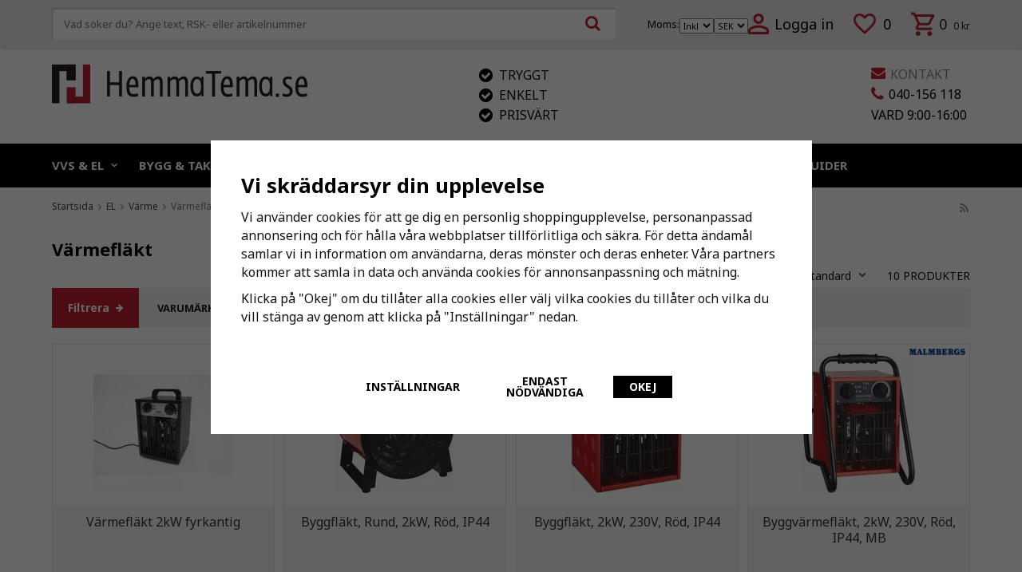

--- FILE ---
content_type: text/html; charset=UTF-8
request_url: https://hemmatema.se/el/varme/varmeflakt/
body_size: 24371
content:
<!doctype html><html lang="sv" class=""><head><meta http-equiv="content-type" content="text/html; charset=utf-8"><title>Värmefläkt - Värme - EL - Hemmatema.se</title><meta name="description" content="Värmefläkt 2kW fyrkantig, Byggfläkt, Rund, 2kW, Röd, IP44, Byggfläkt, 2kW, 230V, Röd, IP44, Byggvärmefläkt, 2kW, 230V, Röd, IP44, MB, Byggvärmefläkt, 3,3kW, 230V, Röd, IP44"><meta name="keywords" content=""><meta name="robots" content="index, follow"><meta name="viewport" content="width=device-width, initial-scale=1"><!-- WIKINGGRUPPEN 8.5.5 --><link rel="shortcut icon" href="/favicon.png"><link rel="stylesheet" type="text/css" href="/js/jquery.fancybox-2.15/jquery.fancybox.css" media="screen"><link href='//fonts.googleapis.com/css?family=Noto+Sans:400,700,400italic,700italic&display=swap' rel='stylesheet' type='text/css'><link rel="stylesheet" href="//wgrremote.se/fonts/wgr-icons/1.0/wgr-icons.min.css"><link rel="stylesheet" href="/frontend/view_desktop/css/compiled486.css"><link rel="stylesheet" href="//wgrremote.se/jquery-ui/1.11.2/smooth/jquery-ui.min.css"><link rel="stylesheet" href="/css/jquery.multiselect.css"><link rel="stylesheet" href="/css/filter.css?486"><link rel="canonical" href="https://hemmatema.se/el/varme/varmeflakt/"><script>(function(i,s,o,g,r,a,m){i['GoogleAnalyticsObject']=r;i[r]=i[r]||function(){
(i[r].q=i[r].q||[]).push(arguments)},i[r].l=1*new Date();a=s.createElement(o),
m=s.getElementsByTagName(o)[0];a.async=1;a.src=g;m.parentNode.insertBefore(a,m)
})(window,document,'script','//www.google-analytics.com/analytics.js','ga');
ga('create', 'UA-109821931-1', 'auto'); ga('require', 'ec'); ga('set', '&cu', 'SEK');ga('ec:addImpression', {"name":"Varmeflakt 2kW fyrkantig","id":"338073","price":320,"list":"V\u00e4rmefl\u00e4kt","category":"el\/varme\/varmeflakt","position":1}); ga('ec:addImpression', {"name":"Byggflakt, Rund, 2kW, Rod, IP44","id":"9441202","price":722.4,"list":"V\u00e4rmefl\u00e4kt","category":"el\/varme\/varmeflakt","position":2}); ga('ec:addImpression', {"name":"Byggflakt, 2kW, 230V, Rod, IP44","id":"8730006","price":518.4,"list":"V\u00e4rmefl\u00e4kt","category":"el\/varme\/varmeflakt","position":3}); ga('ec:addImpression', {"name":"Byggvarmeflakt, 2kW, 230V, Rod, IP44, MB","id":"9441209","price":960.8,"list":"V\u00e4rmefl\u00e4kt","category":"el\/varme\/varmeflakt","position":4}); ga('ec:addImpression', {"name":"Byggvarmeflakt, 3,3kW, 230V, Rod, IP44","id":"9441201","price":960.8,"list":"V\u00e4rmefl\u00e4kt","category":"el\/varme\/varmeflakt","position":5}); ga('ec:addImpression', {"name":"Byggflakt, Stativ, 5kW, 400V, Rod, IP44","id":"8730007","price":1456,"list":"V\u00e4rmefl\u00e4kt","category":"el\/varme\/varmeflakt","position":6}); ga('ec:addImpression', {"name":"Byggflakt, Stativ, 9kW, 400V, Rod, IP44","id":"8730008","price":1973.6,"list":"V\u00e4rmefl\u00e4kt","category":"el\/varme\/varmeflakt","position":7}); ga('ec:addImpression', {"name":"Byggflakt, 5kW, 400V, IP44","id":"8730005","price":2200,"list":"V\u00e4rmefl\u00e4kt","category":"el\/varme\/varmeflakt","position":8}); ga('send', 'pageview'); </script><script>document.addEventListener('DOMContentLoaded', function(){
$(document).on('acceptCookies2', function() {
$('body').append(atob('PHNjcmlwdD4hZnVuY3Rpb24oZixiLGUsdixuLHQscyl7aWYoZi5mYnEpcmV0dXJuO249Zi5mYnE9ZnVuY3Rpb24oKXtuLmNhbGxNZXRob2Q/[base64]'));
});
});</script><!-- Start Hotjar Tracking Code for hemmatema.se --><script async> (function(h,o,t,j,a,r){
h.hj=h.hj||function(){(h.hj.q=h.hj.q||[]).push(arguments)};
h._hjSettings={hjid:1787836,hjsv:6};
a=o.getElementsByTagName('head')[0];
r=o.createElement('script');r.async=1;
r.src=t+h._hjSettings.hjid+j+h._hjSettings.hjsv;
a.appendChild(r);
})(window,document,'https://static.hotjar.com/c/hotjar-','.js?sv=');</script><!--End Hotjar Tracking Code for hemmatema.se--><!--Start of Chatwoot Script--><script> (function(d,t) {
var BASE_URL="https://app.chatwoot.com";
var g=d.createElement(t),s=d.getElementsByTagName(t)[0];
g.src=BASE_URL+"/packs/js/sdk.js";
g.async = true;
s.parentNode.insertBefore(g,s);
g.onload=function(){
window.chatwootSDK.run({
websiteToken: 'rPjLuTP2b85K21FhCmrEamPA',
baseUrl: BASE_URL
})
}
})(document,"script");</script><!--End of Chatwoot Script--><script type="text/javascript" src="//downloads.mailchimp.com/js/signup-forms/popup/embed.js" data-dojo-config="usePlainJson: true, isDebug: false" async></script><meta name="google-site-verification" content="MfORSF8pSOOlUIq2prGaZMWxYeb-d0xdc9-_rRMhwaI" /><script type="module">try {
require(["mojo/signup-forms/Loader"], function(L) { L.start({"baseUrl":"mc.us11.list-manage.com","uuid":"892063ae09841449c84d53467","lid":"3c31c5ba21"}) })
} catch (e) {
console.error(e);
console.error("Error with MC script");
}</script></head><body itemscope itemtype="http://schema.org/WebPage"><script>window.dataLayer = window.dataLayer || [];
function gtag(){dataLayer.push(arguments);}
gtag('consent', 'default', {
'ad_storage': 'denied',
'analytics_storage': 'denied',
'ad_user_data': 'denied',
'ad_personalization': 'denied'
});
window.updateGoogleConsents = (function () {
let consents = {};
let timeout;
const addConsents = (function() {
let executed = false;
return function() {
if (!executed) {
executed = true;
gtag('consent', 'update', consents);
delete window.updateGoogleConsents;
}
}
})();
return function (obj) {
consents = { ...consents, ...obj };
clearTimeout(timeout);
setTimeout(addConsents, 25);
}
})();</script><script>document.addEventListener('DOMContentLoaded', function(){
$(document).on('acceptCookies1', function() {
$('body').append(atob('PHNjcmlwdD51cGRhdGVHb29nbGVDb25zZW50cyh7ICdhZF9zdG9yYWdlJzogJ2dyYW50ZWQnIH0pOzwvc2NyaXB0Pg=='));
});
});</script><script>document.addEventListener('DOMContentLoaded', function(){
$(document).on('acceptCookies1', function() {
$('body').append(atob('PHNjcmlwdD51cGRhdGVHb29nbGVDb25zZW50cyh7ICdhbmFseXRpY3Nfc3RvcmFnZSc6ICdncmFudGVkJyB9KTs8L3NjcmlwdD4='));
});
});</script><script>document.addEventListener('DOMContentLoaded', function(){
$(document).on('acceptCookies1', function() {
$('body').append(atob('PHNjcmlwdD51cGRhdGVHb29nbGVDb25zZW50cyh7ICdhZF91c2VyX2RhdGEnOiAnZ3JhbnRlZCcgfSk7PC9zY3JpcHQ+'));
});
});</script><script>document.addEventListener('DOMContentLoaded', function(){
$(document).on('acceptCookies1', function() {
$('body').append(atob('PHNjcmlwdD51cGRhdGVHb29nbGVDb25zZW50cyh7ICdhZF9wZXJzb25hbGl6YXRpb24nOiAnZ3JhbnRlZCcgfSk7PC9zY3JpcHQ+'));
});
});</script><script>document.addEventListener('DOMContentLoaded', function(){
$(document).on('denyCookies1', function() {
$('body').append(atob('PHNjcmlwdD51cGRhdGVHb29nbGVDb25zZW50cyh7ICdhZF9zdG9yYWdlJzogJ2RlbmllZCcgfSk7PC9zY3JpcHQ+'));
});
});</script><script>document.addEventListener('DOMContentLoaded', function(){
$(document).on('denyCookies1', function() {
$('body').append(atob('PHNjcmlwdD51cGRhdGVHb29nbGVDb25zZW50cyh7ICdhbmFseXRpY3Nfc3RvcmFnZSc6ICdkZW5pZWQnIH0pOzwvc2NyaXB0Pg=='));
});
});</script><script>document.addEventListener('DOMContentLoaded', function(){
$(document).on('denyCookies1', function() {
$('body').append(atob('PHNjcmlwdD51cGRhdGVHb29nbGVDb25zZW50cyh7ICdhZF91c2VyX2RhdGEnOiAnZGVuaWVkJyB9KTs8L3NjcmlwdD4='));
});
});</script><script>document.addEventListener('DOMContentLoaded', function(){
$(document).on('denyCookies1', function() {
$('body').append(atob('PHNjcmlwdD51cGRhdGVHb29nbGVDb25zZW50cyh7ICdhZF9wZXJzb25hbGl6YXRpb24nOiAnZGVuaWVkJyB9KTs8L3NjcmlwdD4='));
});
});</script><script>if (typeof dataLayer == "undefined") {var dataLayer = [];} dataLayer.push({"ecommerce":{"currencyCode":"SEK","impressions":[{"name":"Varmeflakt 2kW fyrkantig","id":"338073","price":320,"list":"V\u00e4rmefl\u00e4kt","category":"el\/varme\/varmeflakt","position":1},{"name":"Byggflakt, Rund, 2kW, Rod, IP44","id":"9441202","price":722.4,"list":"V\u00e4rmefl\u00e4kt","category":"el\/varme\/varmeflakt","position":2},{"name":"Byggflakt, 2kW, 230V, Rod, IP44","id":"8730006","price":518.4,"list":"V\u00e4rmefl\u00e4kt","category":"el\/varme\/varmeflakt","position":3},{"name":"Byggvarmeflakt, 2kW, 230V, Rod, IP44, MB","id":"9441209","price":960.8,"list":"V\u00e4rmefl\u00e4kt","category":"el\/varme\/varmeflakt","position":4},{"name":"Byggvarmeflakt, 3,3kW, 230V, Rod, IP44","id":"9441201","price":960.8,"list":"V\u00e4rmefl\u00e4kt","category":"el\/varme\/varmeflakt","position":5},{"name":"Byggflakt, Stativ, 5kW, 400V, Rod, IP44","id":"8730007","price":1456,"list":"V\u00e4rmefl\u00e4kt","category":"el\/varme\/varmeflakt","position":6},{"name":"Byggflakt, Stativ, 9kW, 400V, Rod, IP44","id":"8730008","price":1973.6,"list":"V\u00e4rmefl\u00e4kt","category":"el\/varme\/varmeflakt","position":7},{"name":"Byggflakt, 5kW, 400V, IP44","id":"8730005","price":2200,"list":"V\u00e4rmefl\u00e4kt","category":"el\/varme\/varmeflakt","position":8}]}}); dataLayer.push({"event":"fireRemarketing","remarketing_params":{"ecomm_category":"el\/varme\/varmeflakt","ecomm_pagetype":"category"}}); (function(w,d,s,l,i){w[l]=w[l]||[];w[l].push({'gtm.start':
new Date().getTime(),event:'gtm.js'});var f=d.getElementsByTagName(s)[0],
j=d.createElement(s),dl=l!='dataLayer'?'&l='+l:'';j.async=true;j.src=
'//www.googletagmanager.com/gtm.js?id='+i+dl;f.parentNode.insertBefore(j,f);
})(window,document,'script','dataLayer','GTM-WHFX2VK');</script><div class="l-mobile-header"><button class="neutral-btn mini-menu"><i class="wgr-icon icon-navicon"></i></button><button class="neutral-btn mini-search js-touch-area"><i class="wgr-icon icon-search"></i></button><div class="mini-site-logo"><a href="/"><img src="/frontend/view_desktop/design/logos/logo_sv.png.webp" class="mini-site-logo" alt="HemmaTema.se"></a><div class="mini-cart-info"><span class="mini-cart-info-text">Produkten har blivit tillagd i varukorgen</span></div></div><button class="neutral-btn mini-cart js-touch-area" onclick="goToURL('/checkout')"><div class="mini-cart-inner"><i class="wgr-icon icon-cart"></i></div></button></div><div class="page"><div class="l-top-menu-holder"><div class="l-top-menu clearfix editable-body"> <div class="l-top-menu__right clearfix"> <div class="l-top-menu__right__left"> <ul><li><div class="vat-title">Moms:</div><form action="#" method="get" onsubmit="return false"><select name="vatsetting"
class="wipe"
id="vat-toggle"
onchange="setVATSetting(this.value)"
aria-label="Moms visas"><option value="inkl" selected>Inkl</option><option value="exkl" >Exkl</option></select></form></li><li><form class="lang-changer" name="valutaval" action="javascript:void(0)"><select class="wipe" name="valuta" onchange="setCurrency(this.options[this.selectedIndex].text)"><option >EUR</option><option selected>SEK</option></select></form></li> <li><a href="/customer-login/" itemprop="url"><img src="/frontend/view_desktop/design/person.png.webp">Logga in</a></li> </ul> </div> <div class="l-top-menu__right__middle"> <a href="/wishlist/" class="top-wish-link"> <span> <img src="/frontend/view_desktop/design/heart.png.webp" class="wishlist-icon"> <span class="topcart-count__wishlist">0</span> </span> </a> </div> <div class="l-top-menu__right__right"><div id="topcart-holder"><div id="topcart-area"><span class="topcart-empty"><img src="/frontend/view_desktop/design/topcart_cartsymbol.png.webp" class="topcart-icon" alt="Cart"><span class="topcart-count">0</span><span class="topcart-subtotal">0 kr</span><div id="topcart-hoverarea"></div></span></div></div><div id="popcart"></div></div> </div> <div class="l-top-menu__left clearfix"> <!-- Search Box --><form method="get" action="/search/" class="site-search input-highlight input-table input-table--middle" itemprop="potentialAction" itemscope itemtype="http://schema.org/SearchAction"><meta itemprop="target" content="https://hemmatema.se/search/?q={q}"/><input type="hidden" name="lang" value="sv"><div class="input-table__item stretched"><input type="search" autocomplete="off" value="" name="q" class="js-autocomplete-input neutral-btn stretched site-search__input" placeholder="Vad söker du? Ange text, RSK- eller artikelnummer" required itemprop="query-input"><div class="is-autocomplete-spinner"></div><i class="is-autocomplete-clear wgr-icon icon-times-circle"></i></div><div class="input-table__item"> <button type="submit" class="neutral-btn site-search__btn"><i class="wgr-icon icon-search"></i></button></div></form></div> </div></div><div class="l-header-holder"><div class="l-header clearfix" itemscope itemtype="http://schema.org/WPHeader"> <div class="l-header__left"> <a class="site-logo" href="/"><img src="/frontend/view_desktop/design/logos/logo_sv.png.webp" alt="HemmaTema.se"></a> </div> <div class="l-header__right"><table border="0" cellpadding="1" cellspacing="1"><tbody><tr><td><table border="0" cellpadding="1" cellspacing="1"><tbody><tr><td><i class="wgr-icon icon-envelope icon-v-center" style="color:rgb(190, 30, 45);font-size:18px;"></i></td><td><span style="font-size:16px;">&nbsp;<a href="/contact/">KONTAKT</a></span></td></tr><tr><td><i class="wgr-icon icon-phone icon-v-center" style="color:rgb(190, 30, 45);font-size:20px;"></i></td><td><span style="font-size:16px;"><span style="color:#000000;">&nbsp;040-156 118</span></span></td></tr></tbody></table><table border="0" cellpadding="1" cellspacing="1"><tbody><tr><td><span style="font-size:16px;"><span style="color:#000000;">VARD 9:00-16:00</span></span></td></tr></tbody></table></td></tr></tbody></table> </div> <div class="l-header__middle"><table border="0" cellpadding="1" cellspacing="1" style="width:280px;"><tbody><tr><td rowspan="2" style="vertical-align: middle;"><table border="0" cellpadding="1" cellspacing="1"><tbody><tr><td style="text-align: center;"><i class="wgr-icon icon-check-circle" style="color:rgb(0, 0, 0);font-size:20px;"></i></td><td>Tryggt</td></tr></tbody></table><table border="0" cellpadding="1" cellspacing="1"><tbody><tr><td style="text-align: center;"><i class="wgr-icon icon-check-circle" style="color:rgb(0, 0, 0);font-size:20px;"></i></td><td>Enkelt</td></tr></tbody></table><table border="0" cellpadding="1" cellspacing="1"><tbody><tr><td style="text-align: center;"><i class="wgr-icon icon-check-circle" style="color:rgb(0, 0, 0);font-size:20px;"></i></td><td>Prisv&auml;rt</td></tr></tbody></table></td><td>&nbsp;</td></tr></tbody></table> </div> </div></div><div class="l-menubar-holder"><div class="l-menubar l-constrained clearfix"><ul class="nav site-nav mega-menu" itemscope itemtype="http://schema.org/SiteNavigationElement"><li class="has-dropdown"><a href="#">VVS & EL<i class="wgr-icon icon-arrow-down5"></i></a><ul class="dropdown"><div class="l-constrained l-constrained--id-1 cc-2"><li class="li-nr--1"><div class="li-holder"><a href="/vvs/">VVS</a></div><ul class="dropdown-secondary"><li class=""><div class="li-holder"><a class="level-2-title" href="/vvs/anslutnings-och-kopplingsslangar/">Anslutnings- och kopplingsslangar</a></div></li><li class="has-dropdown"><div class="li-holder"><img class="dropdown-icon is-lazyload" data-src="/images/category/avlopp2.png.webp"><a class="level-2-title" href="/vvs/avlopp/">Avlopp</a><ul ><li ><a href="/vvs/avlopp/golvbrunnar/">Golvbrunnar</a></li><li ><a href="/vvs/avlopp/inomhusavlopp/">Inomhusavlopp</a></li><li ><a href="/vvs/avlopp/koks-industrirannor-brunnar/">Köks & Industrirännor/Brunnar</a></li><li ><a href="/vvs/avlopp/tak-och-terrassbrunnar/">Tak- och terrassbrunnar</a></li><li ><a href="/vvs/avlopp/vattenlas/">Vattenlås</a></li></ul></div></li><li class="has-dropdown"><div class="li-holder"><a class="level-2-title" href="/vvs/brunnsborrning/">Brunnsborrning</a><ul ><li ><a href="/vvs/brunnsborrning/brunnsborrningsmaterial/">Brunnsborrningsmaterial</a></li><li ><a href="/vvs/brunnsborrning/kollektorslang/">Kollektorslang</a></li></ul></div></li><li class="has-dropdown"><div class="li-holder"><img class="dropdown-icon is-lazyload" data-src="/images/category/infastning1.png.webp"><a class="level-2-title" href="/vvs/infastning-och-montering/">Infästning och montering</a><ul ><li ><a href="/vvs/infastning-och-montering/byggsystem/">Byggsystem</a></li><li ><a href="/vvs/infastning-och-montering/fastdetaljer-av-plast/">Fästdetaljer av plast</a></li><li ><a href="/vvs/infastning-och-montering/infastning-och-bult/">Infästning och bult</a></li><li ><a href="/vvs/infastning-och-montering/klammer-och-svep/">Klammer och Svep</a></li></ul></div></li><li class="has-dropdown"><div class="li-holder"><img class="dropdown-icon is-lazyload" data-src="/images/category/kopplingssystem1.png.webp"><a class="level-2-title" href="/vvs/kopplingssystem/">Kopplingssystem</a><ul ><li ><a href="/vvs/kopplingssystem/kapillar/">Kapillär</a></li><li ><a href="/vvs/kopplingssystem/klamringskopplingar/">Klämringskopplingar</a></li><li ><a href="/vvs/kopplingssystem/ma-press-elforz/">Ma-Press Elförz</a></li><li ><a href="/vvs/kopplingssystem/ma-press-koppar/">Ma-Press Koppar</a></li><li ><a href="/vvs/kopplingssystem/ma-press-rostfri/">Ma-Press Rostfri</a></li><li ><a href="/vvs/kopplingssystem/massings-och-slangkopplingar/">Mässings- och slangkopplingar</a></li><li ><a href="/vvs/kopplingssystem/normaconnect-rorkopplingar/">Normaconnect rörkopplingar</a></li></ul><a class="showmore" href="/vvs/kopplingssystem/">Visa fler</a></div></li><li class="has-dropdown"><div class="li-holder"><a class="level-2-title" href="/vvs/mark-va/">Mark & VA</a><ul ><li ><a href="/vvs/mark-va/betackningar/">Betäckningar</a></li><li ><a href="/vvs/mark-va/brandpostskap-och-spolposter/">Brandpostskåp och spolposter</a></li><li ><a href="/vvs/mark-va/markisolering-och-fuktsparr/">Markisolering och Fuktspärr</a></li><li ><a href="/vvs/mark-va/vagtrummor-dranering-och-kabelror/">Vägtrummor, dränering och kabelrör</a></li><li ><a href="/vvs/mark-va/markavlopp/">Markavlopp</a></li><li ><a href="/vvs/mark-va/kulvertsystem/">Kulvertsystem</a></li><li ><a href="/vvs/mark-va/ytavattning/">Ytavattning</a></li><li ><a href="/vvs/mark-va/servisventiler/">Servisventiler</a></li><li ><a href="/vvs/mark-va/garnityr/">Garnityr</a></li><li ><a href="/vvs/mark-va/tryckrorssystem/">Tryckrörssystem</a></li></ul></div></li><li class="has-dropdown"><div class="li-holder"><a class="level-2-title" href="/vvs/matinstrument-reglerutrustning/">Mätinstrument & Reglerutrustning</a><ul ><li ><a href="/vvs/matinstrument-reglerutrustning/flodesmatare/">Flödesmätare</a></li><li ><a href="/vvs/matinstrument-reglerutrustning/reglersystem/">Reglersystem</a></li><li ><a href="/vvs/matinstrument-reglerutrustning/termometrar/">Termometrar</a></li><li ><a href="/vvs/matinstrument-reglerutrustning/tryckmatare/">Tryckmätare</a></li><li ><a href="/vvs/matinstrument-reglerutrustning/vattenmatare-konsoler/">Vattenmätare & Konsoler</a></li></ul></div></li><li class="has-dropdown"><div class="li-holder"><img class="dropdown-icon is-lazyload" data-src="/images/category/pumpar.png.webp"><a class="level-2-title" href="/vvs/pumpar/">Pumpar</a><ul ><li ><a href="/vvs/pumpar/avloppspumpar/">Avloppspumpar</a></li><li ><a href="/vvs/pumpar/centrifugal-och-ejektorpumpar/">Centrifugal- och ejektorpumpar</a></li><li ><a href="/vvs/pumpar/cirkulationspumpar/">Cirkulationspumpar</a></li><li ><a href="/vvs/pumpar/djupbrunnspumpar/">Djupbrunnspumpar</a></li><li ><a href="/vvs/pumpar/grundvatten-och-lanspumpar/">Grundvatten- och länspumpar</a></li><li ><a href="/vvs/pumpar/pumpautomater/">Pumpautomater</a></li><li ><a href="/vvs/pumpar/pumptillbehor/">Pumptillbehör</a></li></ul></div></li><li class="has-dropdown"><div class="li-holder"><img class="dropdown-icon is-lazyload" data-src="/images/category/radiator1.png.webp"><a class="level-2-title" href="/vvs/radiator-termostater/">Radiator & Termostater</a><ul ><li ><a href="/vvs/radiator-termostater/ersattning-av-gamla-termostater/">Ersättning av gamla Termostater</a></li><li ><a href="/vvs/radiator-termostater/koppel/">Koppel</a></li><li ><a href="/vvs/radiator-termostater/radiatorer/">Radiatorer</a></li><li ><a href="/vvs/radiator-termostater/radiatorventil-och-tillbehor/">Radiatorventil och Tillbehör</a></li><li ><a href="/vvs/radiator-termostater/termostater/">Termostater</a></li></ul></div></li><li class="has-dropdown"><div class="li-holder"><img class="dropdown-icon is-lazyload" data-src="/images/category/isolering1.png.webp"><a class="level-2-title" href="/vvs/ror-rorsystem/">Rör & Rörsystem</a><ul ><li ><a href="/vvs/ror-rorsystem/kopparror/">Kopparrör</a></li><li ><a href="/vvs/ror-rorsystem/livsmedelsror/">Livsmedelsrör</a></li><li ><a href="/vvs/ror-rorsystem/profilror/">Profilrör</a></li><li ><a href="/vvs/ror-rorsystem/rillade-ror/">Rillade rör</a></li><li ><a href="/vvs/ror-rorsystem/stalror/">Stålrör</a></li><li ><a href="/vvs/ror-rorsystem/rordelar/">Rördelar</a></li><li ><a href="/vvs/ror-rorsystem/rorisolering/">Rörisolering</a></li><li ><a href="/vvs/ror-rorsystem/tappvatten/">Tappvatten</a></li><li ><a href="/vvs/ror-rorsystem/pem-ror/">PEM-rör</a></li></ul></div></li><li class="has-dropdown"><div class="li-holder"><a class="level-2-title" href="/vvs/karl-och-cisterner/">Kärl och cisterner</a><ul ><li ><a href="/vvs/karl-och-cisterner/tryckhallning-tappvatten/">Tryckhållning tappvatten</a></li><li ><a href="/vvs/karl-och-cisterner/tryckhallning-varme-och-kyla/">Tryckhållning värme och kyla</a></li></ul></div></li><li class=""><div class="li-holder"><a class="level-2-title" href="/vvs/tryckluft/">Tryckluft</a></div></li><li class="has-dropdown"><div class="li-holder"><img class="dropdown-icon is-lazyload" data-src="/images/category/vattenrening1.png.webp"><a class="level-2-title" href="/vvs/vattenrening-infiltration/">Vattenrening & Infiltration</a><ul ><li ><a href="/vvs/vattenrening-infiltration/filtermassor/">Filtermassor</a></li><li ><a href="/vvs/vattenrening-infiltration/infiltrationssystem/">Infiltrationssystem</a></li><li ><a href="/vvs/vattenrening-infiltration/minireningsverk/">Minireningsverk</a></li><li ><a href="/vvs/vattenrening-infiltration/olje-och-fettavskiljare/">Olje och fettavskiljare</a></li><li ><a href="/vvs/vattenrening-infiltration/pumpstationer/">Pumpstationer</a></li><li ><a href="/vvs/vattenrening-infiltration/slutna-tankar-med-tillbehor/">Slutna tankar med tillbehör</a></li><li ><a href="/vvs/vattenrening-infiltration/vattenfilter/">Vattenfilter</a></li><li ><a href="/vvs/vattenrening-infiltration/ovriga-tankar/">Övriga tankar</a></li></ul></div></li><li class="has-dropdown"><div class="li-holder"><a class="level-2-title" href="/vvs/ventilation/">Ventilation</a><ul ><li ><a href="/vvs/ventilation/spisflakt/">Spisfläkt</a></li></ul></div></li><li class="has-dropdown"><div class="li-holder"><img class="dropdown-icon is-lazyload" data-src="/images/category/ventil12.png.webp"><a class="level-2-title" href="/vvs/ventiler/">Ventiler</a><ul ><li ><a href="/vvs/ventiler/avluftare/">Avluftare</a></li><li ><a href="/vvs/ventiler/backventiler/">Backventiler</a></li><li ><a href="/vvs/ventiler/blandningsventiler/">Blandningsventiler</a></li><li ><a href="/vvs/ventiler/injusteringsventiler/">Injusteringsventiler</a></li><li ><a href="/vvs/ventiler/kilslids-slussventiler/">Kilslids-/Slussventiler</a></li><li ><a href="/vvs/ventiler/kulventiler/">Kulventiler</a></li><li ><a href="/vvs/ventiler/magnetventiler/">Magnetventiler</a></li><li ><a href="/vvs/ventiler/reservdelar-tillbehor/">Reservdelar/Tillbehör</a></li><li ><a href="/vvs/ventiler/sakerhetsventiler/">Säkerhetsventiler</a></li><li ><a href="/vvs/ventiler/vattenfelsbrytare/">Vattenfelsbrytare</a></li><li ><a href="/vvs/ventiler/atersugningsskydd/">Återsugningsskydd</a></li><li ><a href="/vvs/ventiler/ovriga-ventiler/">Övriga Ventiler</a></li></ul><a class="showmore" href="/vvs/ventiler/">Visa fler</a></div></li><li class="has-dropdown"><div class="li-holder"><img class="dropdown-icon is-lazyload" data-src="/images/category/varmesystem12.png.webp"><a class="level-2-title" href="/vvs/varmesystem/">Värmesystem</a><ul ><li ><a href="/vvs/varmesystem/ackumulatortankar-varmevaxlare/">Ackumulatortankar & Värmeväxlare</a></li><li ><a href="/vvs/varmesystem/elpannor/">Elpannor</a></li><li ><a href="/vvs/varmesystem/flaktluftvarmare/">Fläktluftvärmare</a></li><li ><a href="/vvs/varmesystem/golvvarme/">Golvvärme</a></li><li ><a href="/vvs/varmesystem/laddomat-shuntsystem/">Laddomat & Shuntsystem</a></li><li ><a href="/vvs/varmesystem/oljebrannare/">Oljebrännare</a></li><li ><a href="/vvs/varmesystem/solfangare/">Solfångare</a></li><li ><a href="/vvs/varmesystem/varmvattenberedare/">Varmvattenberedare</a></li><li ><a href="/vvs/varmesystem/ved-pelletspannor/">Ved & Pelletspannor</a></li><li ><a href="/vvs/varmesystem/varmepumpar/">Värmepumpar</a></li><li ><a href="/vvs/varmesystem/tillbehor/">Tillbehör</a></li><li ><a href="/vvs/varmesystem/rengoring-av-varmesystem/">Rengöring av värmesystem</a></li></ul></div></li></ul></li><li class="li-nr--2"><div class="li-holder"><a href="/el/">EL</a></div><ul class="dropdown-secondary"><li class="has-dropdown"><div class="li-holder"><a class="level-2-title" href="/el/automation/">Automation</a><ul ><li ><a href="/el/automation/tryckknappssystem/">Tryckknappssystem</a></li><li ><a href="/el/automation/motorskydd-sakerhetsbrytare-y-d-kopplare/">Motorskydd & Säkerhetsbrytare & Y/D-kopplare</a></li></ul></div></li><li class=""><div class="li-holder"><img class="dropdown-icon is-lazyload" data-src="/images/category/batteri1.png.webp"><a class="level-2-title" href="/el/batterier/">Batterier</a></div></li><li class=""><div class="li-holder"><img class="dropdown-icon is-lazyload" data-src="/images/category/dorrsignal2.png.webp"><a class="level-2-title" href="/el/dorrklockor/">Dörrklockor</a></div></li><li class=""><div class="li-holder"><a class="level-2-title" href="/el/elbilsladdare/">Elbilsladdare</a></div></li><li class="has-dropdown"><div class="li-holder"><img class="dropdown-icon is-lazyload" data-src="/images/category/el12.png.webp"><a class="level-2-title" href="/el/installation/">Installation</a><ul ><li ><a href="/el/installation/apparatdosa/">Apparatdosa</a></li><li ><a href="/el/installation/kabel/">Kabel</a></li><li ><a href="/el/installation/ror/">Rör</a></li><li ><a href="/el/installation/kabelstegar-skenor-och-rannor/">Kabelstegar, skenor och rännor</a></li><li ><a href="/el/installation/elcentral-sakringar-brytare/">Elcentral, säkringar, brytare</a></li><li ><a href="/el/installation/kabelkanaler/">Kabelkanaler</a></li><li ><a href="/el/installation/isolermaterial/">Isolermaterial</a></li><li ><a href="/el/installation/sakringar-proppar/">Säkringar / Proppar</a></li><li ><a href="/el/installation/fastmaterial/">Fästmaterial</a></li><li ><a href="/el/installation/tv-data-tele/">Tv, Data & Tele</a></li><li ><a href="/el/installation/ljusrelaer-rorelsevakter/">Ljusreläer & rörelsevakter</a></li><li ><a href="/el/installation/kabelbrunnar/">Kabelbrunnar</a></li></ul><a class="showmore" href="/el/installation/">Visa fler</a></div></li><li class="has-dropdown"><div class="li-holder"><img class="dropdown-icon is-lazyload" data-src="/images/category/elfordelning1.png.webp"><a class="level-2-title" href="/el/sladdar-iec-cee/">Sladdar & IEC/CEE</a><ul ><li ><a href="/el/sladdar-iec-cee/byggcentraler/">Byggcentraler</a></li><li ><a href="/el/sladdar-iec-cee/grenuttag-skarv-forlangningskablar/">Grenuttag, Skarv- & Förlängningskablar</a></li><li ><a href="/el/sladdar-iec-cee/iec-cee/">IEC / CEE</a></li><li ><a href="/el/sladdar-iec-cee/kabelbrygga/">Kabelbrygga</a></li><li ><a href="/el/sladdar-iec-cee/sladdstall/">Sladdställ</a></li></ul></div></li><li class=""><div class="li-holder"><img class="dropdown-icon is-lazyload" data-src="/images/category/smartahem.png.webp"><a class="level-2-title" href="/el/smarta-hem/">Smarta Hem</a></div></li><li class=""><div class="li-holder"><img class="dropdown-icon is-lazyload" data-src="/images/category/solcellerikon.png.webp"><a class="level-2-title" href="/el/solceller/">Solceller</a></div></li><li class="has-dropdown"><div class="li-holder"><img class="dropdown-icon is-lazyload" data-src="/images/category/uttag1.png.webp"><a class="level-2-title" href="/el/strombrytare-uttag/">Strömbrytare & Uttag</a><ul ><li ><a href="/el/strombrytare-uttag/vagguttag/">Vägguttag</a></li><li ><a href="/el/strombrytare-uttag/strombrytare/">Strömbrytare</a></li><li ><a href="/el/strombrytare-uttag/lamputtag-lampproppar/">Lamputtag & Lampproppar</a></li><li ><a href="/el/strombrytare-uttag/dimmer/">Dimmer</a></li><li ><a href="/el/strombrytare-uttag/ramar-dosor-boxar/">Ramar, Dosor, Boxar</a></li><li ><a href="/el/strombrytare-uttag/ovrigt/">Övrigt</a></li></ul></div></li><li class=""><div class="li-holder"><a class="level-2-title" href="/el/verktyg/">Verktyg</a></div></li><li class="has-dropdown"><div class="li-holder"><img class="dropdown-icon is-lazyload" data-src="/images/category/elvarme1.png.webp"><a class="level-2-title" href="/el/varme/">Värme</a><ul ><li ><a href="/el/varme/elradiator/">Elradiator</a></li><li ><a href="/el/varme/golvvarme-frostskyddskabel/">Golvvärme & Frostskyddskabel</a></li><li ><a href="/el/varme/varmeflakt/">Värmefläkt</a></li><li ><a href="/el/varme/infra-stralvarmare/">Infra- / Strålvärmare</a></li><li ><a href="/el/varme/termostater/">Termostater</a></li></ul></div></li></ul></li></ul></li><li class="has-dropdown"><a href="#">BYGG & TAK<i class="wgr-icon icon-arrow-down5"></i></a><ul class="dropdown"><div class="l-constrained l-constrained--id-2 cc-4"><li class="li-nr--1"><div class="li-holder"><img class="dropdown-icon is-lazyload" data-src="/images/category/tak.png.webp"><a href="/tak/">Tak</a></div><ul class="dropdown-secondary"><li class="has-dropdown"><div class="li-holder"><a class="level-2-title" href="/tak/takpannor/">Takpannor</a><ul ><li ><a href="/tak/takpannor/betong-tegelpannor/">Betong- & Tegelpannor</a></li><li ><a href="/tak/takpannor/infastning/">Infästning</a></li><li ><a href="/tak/takpannor/sno-taksakerhet/">Snö- & Taksäkerhet</a></li><li ><a href="/tak/takpannor/specialpannor/">Specialpannor</a></li><li ><a href="/tak/takpannor/tatning/">Tätning</a></li><li ><a href="/tak/takpannor/underlagstak/">Underlagstak</a></li><li ><a href="/tak/takpannor/ventilation/">Ventilation</a></li><li ><a href="/tak/takpannor/tillbehor/">Tillbehör</a></li></ul></div></li><li class="has-dropdown"><div class="li-holder"><a class="level-2-title" href="/tak/takavvattning/">Takavvattning</a><ul ><li ><a href="/tak/takavvattning/hangrannor/">Hängrännor</a></li><li ><a href="/tak/takavvattning/stupror/">Stuprör</a></li><li ><a href="/tak/takavvattning/tillbehor-hangrannor/">Tillbehör Hängrännor</a></li><li ><a href="/tak/takavvattning/tillbehor-stupror/">Tillbehör Stuprör</a></li><li ><a href="/tak/takavvattning/tillbehor/">Tillbehör</a></li></ul></div></li></ul></li><li class="li-nr--2"><div class="li-holder"><img class="dropdown-icon is-lazyload" data-src="/images/category/kemikalier12.png.webp"><a href="/kemikalier/">Kemikalier</a></div><ul class="dropdown-secondary"><li class=""><div class="li-holder"><a class="level-2-title" href="/kemikalier/tejp/">Tejp</a></div></li><li class=""><div class="li-holder"><a class="level-2-title" href="/kemikalier/lim-fog/">Lim & Fog</a></div></li></ul></li><li class="li-nr--3"><div class="li-holder"><img class="dropdown-icon is-lazyload" data-src="/images/category/plat.png.webp"><a href="/plat-byggplat/">Plåt & byggplåt</a></div><ul class="dropdown-secondary"></ul></li><li class="li-nr--4"><div class="li-holder"><img class="dropdown-icon is-lazyload" data-src="/images/category/infastning1-1276.png.webp"><a href="/infastning/">Infästning</a></div><ul class="dropdown-secondary"></ul></li></ul></li><li class="has-dropdown"><a href="#">FÖNSTER & DÖRRAR<i class="wgr-icon icon-arrow-down5"></i></a><ul class="dropdown"><div class="l-constrained l-constrained--id-3 cc-2"><li class="li-nr--1"><div class="li-holder"><img class="dropdown-icon is-lazyload" data-src="/images/category/fonster12.png.webp"><a href="/fonster/">Fönster</a></div><ul class="dropdown-secondary"><li class="has-dropdown"><div class="li-holder"><a class="level-2-title" href="/fonster/fasadfonster/">Fasadfönster</a><ul ><li ><a href="/fonster/fasadfonster/tillbehor/">Tillbehör</a></li></ul><a class="showmore" href="/fonster/fasadfonster/">Visa fler</a></div></li><li class="has-dropdown"><div class="li-holder"><a class="level-2-title" href="/fonster/takfonster/">Takfönster</a><ul ><li ><a href="/fonster/takfonster/solskydd/">Solskydd</a></li><li ><a href="/fonster/takfonster/velux-tillbehor/">Velux tillbehör</a></li></ul></div></li></ul></li><li class="li-nr--2"><div class="li-holder"><img class="dropdown-icon is-lazyload" data-src="/images/category/door.png.webp"><a href="/dorrar/">Dörrar</a></div><ul class="dropdown-secondary"><li class="has-dropdown"><div class="li-holder"><a class="level-2-title" href="/dorrar/altandorrar-och-balkongdorrar/">Altandörrar och Balkongdörrar</a><ul ><li ><a href="/dorrar/altandorrar-och-balkongdorrar/skjutdorrar-och-fasta-partier/">Skjutdörrar och fasta Partier</a></li></ul></div></li><li class="has-dropdown"><div class="li-holder"><a class="level-2-title" href="/dorrar/innerdorrar/">Innerdörrar</a><ul ><li ><a href="/dorrar/innerdorrar/pardorr/">Pardörr</a></li><li ><a href="/dorrar/innerdorrar/handtag/">Handtag</a></li><li ><a href="/dorrar/innerdorrar/beslag/">Beslag</a></li><li ><a href="/dorrar/innerdorrar/karmar-och-tillbehor/">Karmar och tillbehör</a></li></ul></div></li><li class="has-dropdown"><div class="li-holder"><a class="level-2-title" href="/dorrar/ytterdorrar/">Ytterdörrar</a><ul ><li ><a href="/dorrar/ytterdorrar/sidoljus-overljus/">Sidoljus & Överljus</a></li><li ><a href="/dorrar/ytterdorrar/handtag/">Handtag</a></li><li ><a href="/dorrar/ytterdorrar/las-ovriga-tillbehor/">Lås & övriga tillbehör</a></li></ul></div></li></ul></li></ul></li><li class="has-dropdown"><a href="#">VERKTYG & MASKINER<i class="wgr-icon icon-arrow-down5"></i></a><ul class="dropdown"><div class="l-constrained l-constrained--id-4 cc-9"><li class="li-nr--1"><div class="li-holder"><img class="dropdown-icon is-lazyload" data-src="/images/category/svets.png.webp"><a href="/svets-och-lodverktyg/">Svets- och lödverktyg</a></div><ul class="dropdown-secondary"></ul></li><li class="li-nr--2"><div class="li-holder"><img class="dropdown-icon is-lazyload" data-src="/images/category/clothes.png.webp"><a href="/arbetsklader-verktyg/arbetsklader-och-skydd/">Arbetskläder och Skydd</a></div><ul class="dropdown-secondary"><li class=""><div class="li-holder"><a class="level-2-title" href="/arbetsklader-verktyg/arbetsklader-och-skydd/trojor-jackor/">Tröjor & Jackor</a></div></li><li class=""><div class="li-holder"><a class="level-2-title" href="/arbetsklader-verktyg/arbetsklader-och-skydd/byxor-och-shorts/">Byxor och Shorts</a></div></li><li class=""><div class="li-holder"><a class="level-2-title" href="/arbetsklader-verktyg/arbetsklader-och-skydd/skor-strumpor/">Skor & Strumpor</a></div></li><li class=""><div class="li-holder"><a class="level-2-title" href="/arbetsklader-verktyg/arbetsklader-och-skydd/handskar/">Handskar</a></div></li><li class=""><div class="li-holder"><a class="level-2-title" href="/arbetsklader-verktyg/arbetsklader-och-skydd/skydd/">Skydd</a></div></li><li class=""><div class="li-holder"><a class="level-2-title" href="/arbetsklader-verktyg/arbetsklader-och-skydd/ovrigt-klader/">Övrigt kläder</a></div></li></ul></li><li class="li-nr--3"><div class="li-holder"><img class="dropdown-icon is-lazyload" data-src="/images/category/maskin.png.webp"><a href="/arbetsklader-verktyg/elverktyg/">Elverktyg</a></div><ul class="dropdown-secondary"><li class=""><div class="li-holder"><a class="level-2-title" href="/arbetsklader-verktyg/elverktyg/batterier-och-laddare/">Batterier och laddare</a></div></li><li class=""><div class="li-holder"><a class="level-2-title" href="/arbetsklader-verktyg/elverktyg/elsagar/">Elsågar</a></div></li><li class=""><div class="li-holder"><a class="level-2-title" href="/arbetsklader-verktyg/elverktyg/multiverktyg/">Multiverktyg</a></div></li><li class=""><div class="li-holder"><a class="level-2-title" href="/arbetsklader-verktyg/elverktyg/pressmaskin-backar/">Pressmaskin & Backar</a></div></li><li class=""><div class="li-holder"><a class="level-2-title" href="/arbetsklader-verktyg/elverktyg/slag-borr-skruvdragare/">Slag-/Borr-/Skruvdragare</a></div></li><li class=""><div class="li-holder"><a class="level-2-title" href="/arbetsklader-verktyg/elverktyg/vinkelslip/">Vinkelslip</a></div></li></ul></li><li class="li-nr--4"><div class="li-holder"><img class="dropdown-icon is-lazyload" data-src="/images/category/handverktyg1.png.webp"><a href="/arbetsklader-verktyg/handverktyg/">Handverktyg</a></div><ul class="dropdown-secondary"><li class=""><div class="li-holder"><a class="level-2-title" href="/arbetsklader-verktyg/handverktyg/bits-hylsor-skiftnycklar/">Bits, Hylsor & Skiftnycklar</a></div></li><li class=""><div class="li-holder"><a class="level-2-title" href="/arbetsklader-verktyg/handverktyg/hammare-slagdon/">Hammare & Slagdon</a></div></li><li class=""><div class="li-holder"><a class="level-2-title" href="/arbetsklader-verktyg/handverktyg/sagverktyg/">Sågverktyg</a></div></li><li class=""><div class="li-holder"><a class="level-2-title" href="/arbetsklader-verktyg/handverktyg/boj-dragfjadrar/">Böj & dragfjädrar</a></div></li><li class=""><div class="li-holder"><a class="level-2-title" href="/arbetsklader-verktyg/handverktyg/knivar/">Knivar</a></div></li><li class=""><div class="li-holder"><a class="level-2-title" href="/arbetsklader-verktyg/handverktyg/limverktyg-tving/">Limverktyg & tving</a></div></li><li class=""><div class="li-holder"><a class="level-2-title" href="/arbetsklader-verktyg/handverktyg/skruvmejsel-mejselset/">Skruvmejsel & mejselset</a></div></li><li class=""><div class="li-holder"><a class="level-2-title" href="/arbetsklader-verktyg/handverktyg/matverktyg-markning/">Mätverktyg & märkning</a></div></li><li class=""><div class="li-holder"><a class="level-2-title" href="/arbetsklader-verktyg/handverktyg/tang-avbitare/">Tång & avbitare</a></div></li><li class=""><div class="li-holder"><a class="level-2-title" href="/arbetsklader-verktyg/handverktyg/roravskarare/">Röravskärare</a></div></li></ul></li><li class="li-nr--5"><div class="li-holder"><img class="dropdown-icon is-lazyload" data-src="/images/category/tillb.png.webp"><a href="/arbetsklader-verktyg/maskin-och-verktygstillbehor/">Maskin och verktygstillbehör</a></div><ul class="dropdown-secondary"><li class=""><div class="li-holder"><a class="level-2-title" href="/arbetsklader-verktyg/maskin-och-verktygstillbehor/borr-borrtillbehor/">Borr & Borrtillbehör</a></div></li></ul></li><li class="li-nr--6"><div class="li-holder"><img class="dropdown-icon is-lazyload" data-src="/images/category/stege12.png.webp"><a href="/arbetsklader-verktyg/stegar-och-byggstallningar/">Stegar och byggställningar</a></div><ul class="dropdown-secondary"></ul></li><li class="li-nr--7"><div class="li-holder"><img class="dropdown-icon is-lazyload" data-src="/images/category/toolbox.png.webp"><a href="/arbetsklader-verktyg/ovriga-verktyg/">Övriga verktyg</a></div><ul class="dropdown-secondary"><li class=""><div class="li-holder"><a class="level-2-title" href="/arbetsklader-verktyg/ovriga-verktyg/verktygsforvaring/">Verktygsförvaring</a></div></li></ul></li><li class="li-nr--8"><div class="li-holder"><img class="dropdown-icon is-lazyload" data-src="/images/category/maleri.png.webp"><a href="/arbetsklader-verktyg/maleriprodukter/">Måleriprodukter</a></div><ul class="dropdown-secondary"></ul></li><li class="li-nr--9"><div class="li-holder"><img class="dropdown-icon is-lazyload" data-src="/images/category/informationsskylt.png.webp"><a href="/arbetsklader-verktyg/informationsskyltar/">Informationsskyltar</a></div><ul class="dropdown-secondary"></ul></li></ul></li><li class="has-dropdown"><a href="#">INNEMILJÖ<i class="wgr-icon icon-arrow-down5"></i></a><ul class="dropdown"><div class="l-constrained l-constrained--id-5 cc-9"><li class="li-nr--1"><div class="li-holder"><img class="dropdown-icon is-lazyload" data-src="/images/category/badrum.png.webp"><a href="/badrum/">Badrum</a></div><ul class="dropdown-secondary"><li class=""><div class="li-holder"><a class="level-2-title" href="/badrum/badkar/">Badkar</a></div></li><li class=""><div class="li-holder"><a class="level-2-title" href="/badrum/duschkabiner/">Duschkabiner</a></div></li><li class="has-dropdown"><div class="li-holder"><a class="level-2-title" href="/badrum/handdukstorkar/">Handdukstorkar</a><ul ><li ><a href="/badrum/handdukstorkar/reservdelar/">Reservdelar</a></li></ul></div></li><li class="has-dropdown"><div class="li-holder"><a class="level-2-title" href="/badrum/duschvaggar/">Duschväggar</a><ul ><li ><a href="/badrum/duschvaggar/reservdelar/">Reservdelar</a></li></ul></div></li><li class=""><div class="li-holder"><a class="level-2-title" href="/badrum/handfat/">Handfat</a></div></li><li class="has-dropdown"><div class="li-holder"><a class="level-2-title" href="/badrum/inredning/">Inredning</a><ul ><li ><a href="/badrum/inredning/speglar-spegelskap/">Speglar & Spegelskåp</a></li><li ><a href="/badrum/inredning/krokar-hallare/">Krokar & Hållare</a></li><li ><a href="/badrum/inredning/reservdelar/">Reservdelar</a></li><li ><a href="/badrum/inredning/ovrigt/">Övrigt</a></li></ul></div></li><li class=""><div class="li-holder"><a class="level-2-title" href="/badrum/mulltoa-fritidstoalett/">Mulltoa fritidstoalett</a></div></li><li class="has-dropdown"><div class="li-holder"><a class="level-2-title" href="/badrum/wc-stolar/">WC Stolar</a><ul ><li ><a href="/badrum/wc-stolar/tillbehor-reservdelar/">Tillbehör & Reservdelar</a></li><li ><a href="/badrum/wc-stolar/wc-sitsar/">WC Sitsar</a></li><li ><a href="/badrum/wc-stolar/spolknappar/">Spolknappar</a></li><li ><a href="/badrum/wc-stolar/wc-fixtur/">WC-fixtur</a></li></ul></div></li><li class=""><div class="li-holder"><a class="level-2-title" href="/badrum/duschdraperier-och-stanger/">Duschdraperier och -stänger</a></div></li></ul></li><li class="li-nr--2"><div class="li-holder"><img class="dropdown-icon is-lazyload" data-src="/images/category/smartahem.png.webp"><a href="/el/smarta-hem/">Smarta Hem</a></div><ul class="dropdown-secondary"></ul></li><li class="li-nr--3"><div class="li-holder"><img class="dropdown-icon is-lazyload" data-src="/images/category/blandare1.png.webp"><a href="/blandare/">Blandare</a></div><ul class="dropdown-secondary"><li class="has-dropdown"><div class="li-holder"><a class="level-2-title" href="/blandare/blandare/">Blandare</a><ul ><li ><a href="/blandare/blandare/tvattstallsblandare/">Tvättställsblandare</a></li><li ><a href="/blandare/blandare/koksblandare/">Köksblandare</a></li><li ><a href="/blandare/blandare/duschblandare/">Duschblandare</a></li><li ><a href="/blandare/blandare/beroringsfria/">Beröringsfria</a></li><li ><a href="/blandare/blandare/reservdelar-tillbehor/">Reservdelar & Tillbehör</a></li></ul></div></li><li class=""><div class="li-holder"><a class="level-2-title" href="/blandare/dricksfontaner-sifon/">Dricksfontäner / Sifon</a></div></li><li class=""><div class="li-holder"><a class="level-2-title" href="/blandare/tillbehor/">Tillbehör</a></div></li><li class="has-dropdown"><div class="li-holder"><a class="level-2-title" href="/blandare/duschset/">Duschset</a><ul ><li ><a href="/blandare/duschset/tillbehor/">Tillbehör</a></li></ul></div></li><li class=""><div class="li-holder"><a class="level-2-title" href="/blandare/vattenutkastare/">Vattenutkastare</a></div></li></ul></li><li class="li-nr--4"><div class="li-holder"><img class="dropdown-icon is-lazyload" data-src="/images/category/tvattstuga.png.webp"><a href="/kok-och-tvattstuga/">Kök och Tvättstuga</a></div><ul class="dropdown-secondary"><li class=""><div class="li-holder"><a class="level-2-title" href="/kok-och-tvattstuga/diskbank/">Diskbänk</a></div></li><li class=""><div class="li-holder"><a class="level-2-title" href="/kok-och-tvattstuga/grovkok-tvattkar/">Grovkök/Tvättkar</a></div></li><li class=""><div class="li-holder"><a class="level-2-title" href="/kok-och-tvattstuga/torkskap/">Torkskåp</a></div></li><li class=""><div class="li-holder"><a class="level-2-title" href="/kok-och-tvattstuga/tvattbankar/">Tvättbänkar</a></div></li><li class=""><div class="li-holder"><a class="level-2-title" href="/kok-och-tvattstuga/diskmaskinsunderlagg/">Diskmaskinsunderlägg</a></div></li><li class=""><div class="li-holder"><a class="level-2-title" href="/kok-och-tvattstuga/spisflakt/">Spisfläkt</a></div></li></ul></li><li class="li-nr--5"><div class="li-holder"><img class="dropdown-icon is-lazyload" data-src="/images/category/dammsugare.png.webp"><a href="/hushallsapparater/">Hushållsapparater</a></div><ul class="dropdown-secondary"><li class=""><div class="li-holder"><a class="level-2-title" href="/hushallsapparater/brand-och-sakerhet/">Brand och säkerhet</a></div></li><li class=""><div class="li-holder"><a class="level-2-title" href="/hushallsapparater/ovriga-hushallsapparater/">Övriga hushållsapparater</a></div></li></ul></li><li class="li-nr--6"><div class="li-holder"><img class="dropdown-icon is-lazyload" data-src="/images/category/inomhusbelysning2.png.webp"><a href="/inomhusbelysning/">Inomhusbelysning</a></div><ul class="dropdown-secondary"><li class=""><div class="li-holder"><a class="level-2-title" href="/inomhusbelysning/arbetsbelysning/">Arbetsbelysning</a></div></li><li class=""><div class="li-holder"><a class="level-2-title" href="/inomhusbelysning/badrumsbelysning/">Badrumsbelysning</a></div></li><li class=""><div class="li-holder"><a class="level-2-title" href="/inomhusbelysning/bordslampor/">Bordslampor</a></div></li><li class=""><div class="li-holder"><a class="level-2-title" href="/inomhusbelysning/golvlampor/">Golvlampor</a></div></li><li class=""><div class="li-holder"><a class="level-2-title" href="/inomhusbelysning/led-skena-strip/">LED-Skena/-Strip</a></div></li><li class=""><div class="li-holder"><a class="level-2-title" href="/inomhusbelysning/ljuskallor/">Ljuskällor</a></div></li><li class=""><div class="li-holder"><a class="level-2-title" href="/inomhusbelysning/skensystem/">Skensystem</a></div></li><li class=""><div class="li-holder"><a class="level-2-title" href="/inomhusbelysning/downlight-spotlight/">Downlight / Spotlight</a></div></li><li class=""><div class="li-holder"><a class="level-2-title" href="/inomhusbelysning/taklampor/">Taklampor</a></div></li><li class=""><div class="li-holder"><a class="level-2-title" href="/inomhusbelysning/transformator/">Transformator</a></div></li><li class=""><div class="li-holder"><a class="level-2-title" href="/inomhusbelysning/vagglampor/">Vägglampor</a></div></li><li class=""><div class="li-holder"><a class="level-2-title" href="/inomhusbelysning/tillbehor-inomhusbelysning/">Tillbehör Inomhusbelysning</a></div></li><li class=""><div class="li-holder"><a class="level-2-title" href="/inomhusbelysning/reservdelar-inomhusbelysning/">Reservdelar Inomhusbelysning</a></div></li></ul></li><li class="li-nr--7"><div class="li-holder"><img class="dropdown-icon is-lazyload" data-src="/images/category/avfuktare-kopia.png.webp"><a href="/inomhusklimat/">Inomhusklimat</a></div><ul class="dropdown-secondary"><li class=""><div class="li-holder"><a class="level-2-title" href="/inomhusklimat/ac-faktar-avfuktare/">AC, fäktar & Avfuktare</a></div></li><li class=""><div class="li-holder"><a class="level-2-title" href="/inomhusklimat/badrumsflaktar/">Badrumsfläktar</a></div></li></ul></li><li class="li-nr--8"><div class="li-holder"><img class="dropdown-icon is-lazyload" data-src="/images/category/sauna.png.webp"><a href="/bastu/">Bastu</a></div><ul class="dropdown-secondary"></ul></li><li class="li-nr--9"><div class="li-holder"><img class="dropdown-icon is-lazyload" data-src="/images/category/stadkemikalier-33194.png.webp"><a href="/stad-kemikalier/">Städ & Kemikalier</a></div><ul class="dropdown-secondary"><li class=""><div class="li-holder"><a class="level-2-title" href="/stad-kemikalier/handrengoring/">Handrengöring</a></div></li><li class=""><div class="li-holder"><a class="level-2-title" href="/stad-kemikalier/smorjmedel/">Smörjmedel</a></div></li><li class=""><div class="li-holder"><a class="level-2-title" href="/stad-kemikalier/torkpapper/">Torkpapper</a></div></li><li class=""><div class="li-holder"><a class="level-2-title" href="/stad-kemikalier/ovrigt/">Övrigt</a></div></li><li class=""><div class="li-holder"><a class="level-2-title" href="/stad-kemikalier/rengoringsmedel/">Rengöringsmedel</a></div></li><li class=""><div class="li-holder"><a class="level-2-title" href="/stad-kemikalier/farg/">Färg</a></div></li><li class=""><div class="li-holder"><a class="level-2-title" href="/stad-kemikalier/stadredskap/">Städredskap</a></div></li><li class=""><div class="li-holder"><a class="level-2-title" href="/stad-kemikalier/sopsackar/">Sopsäckar</a></div></li></ul></li></ul></li><li class="has-dropdown"><a href="#">UTEMILJÖ<i class="wgr-icon icon-arrow-down5"></i></a><ul class="dropdown"><div class="l-constrained l-constrained--id-6 cc-7"><li class="li-nr--1"><div class="li-holder"><img class="dropdown-icon is-lazyload" data-src="/images/category/276601-200.png.webp"><a href="/sten/">Sten</a></div><ul class="dropdown-secondary"></ul></li><li class="li-nr--2"><div class="li-holder"><img class="dropdown-icon is-lazyload" data-src="/images/category/vinterikon.png.webp"><a href="/vinter/">Vinter</a></div><ul class="dropdown-secondary"></ul></li><li class="li-nr--3"><div class="li-holder"><img class="dropdown-icon is-lazyload" data-src="/images/category/utebel.png.webp"><a href="/utomhusbelysning/">Utomhusbelysning</a></div><ul class="dropdown-secondary"><li class=""><div class="li-holder"><a class="level-2-title" href="/utomhusbelysning/fasadbelysning/">Fasadbelysning</a></div></li><li class=""><div class="li-holder"><a class="level-2-title" href="/utomhusbelysning/gatu-parkarmaturer/">Gatu & parkarmaturer</a></div></li><li class=""><div class="li-holder"><a class="level-2-title" href="/utomhusbelysning/mark-tradgardsbelysning/">Mark & trädgårdsbelysning</a></div></li><li class=""><div class="li-holder"><a class="level-2-title" href="/utomhusbelysning/stolplyktor-pollare/">Stolplyktor & Pollare</a></div></li><li class=""><div class="li-holder"><a class="level-2-title" href="/utomhusbelysning/stralkastare/">Strålkastare</a></div></li><li class=""><div class="li-holder"><a class="level-2-title" href="/utomhusbelysning/tillbehor-reservdelar/">Tillbehör & Reservdelar</a></div></li></ul></li><li class="li-nr--4"><div class="li-holder"><img class="dropdown-icon is-lazyload" data-src="/images/category/rafsa.png.webp"><a href="/tradgardsredskap/">Trädgårdsredskap</a></div><ul class="dropdown-secondary"><li class=""><div class="li-holder"><a class="level-2-title" href="/tradgardsredskap/spade-skyffel/">Spade & skyffel</a></div></li><li class=""><div class="li-holder"><a class="level-2-title" href="/tradgardsredskap/ovrigt/">Övrigt</a></div></li><li class=""><div class="li-holder"><a class="level-2-title" href="/tradgardsredskap/kvastar-borstar/">Kvastar & Borstar</a></div></li></ul></li><li class="li-nr--5"><div class="li-holder"><img class="dropdown-icon is-lazyload" data-src="/images/category/outdoormashine.png.webp"><a href="/tradgardsmaskiner/">Trädgårdsmaskiner</a></div><ul class="dropdown-secondary"><li class=""><div class="li-holder"><a class="level-2-title" href="/tradgardsmaskiner/hogtryckstvattar/">Högtryckstvättar</a></div></li></ul></li><li class="li-nr--6"><div class="li-holder"><img class="dropdown-icon is-lazyload" data-src="/images/category/tradgardovrigt.png.webp"><a href="/tradgard-ovrigt/">Trädgård Övrigt</a></div><ul class="dropdown-secondary"><li class=""><div class="li-holder"><a class="level-2-title" href="/tradgard-ovrigt/uteduschar/">Uteduschar</a></div></li><li class=""><div class="li-holder"><a class="level-2-title" href="/tradgard-ovrigt/bevattning/">Bevattning</a></div></li><li class=""><div class="li-holder"><a class="level-2-title" href="/tradgard-ovrigt/tradgardsforbattring/">Trädgårdsförbättring</a></div></li></ul></li><li class="li-nr--7"><div class="li-holder"><img class="dropdown-icon is-lazyload" data-src="/images/category/solvarmepaneler.png.webp"><a href="/solvarmepaneler/">Solvärmepaneler</a></div><ul class="dropdown-secondary"></ul></li></ul></li></ul> <!-- end .site-nav with dropdown. --><ul class="nav site-nav mega-menu"><li class="has-dropdown"><a href="#" id="guide">Tips & Guider</a><ul class="dropdown"><div class="l-constrained"><h3>D&Ouml;RR</h3><ul><li><p><a href="https://hemmatema.se/info/mattabell-dorrar/#" target="_blank"><span style="color:#696969;"><strong>M&aring;ttabell D&ouml;rrar</strong></span></a></p></li><li><p><a href="https://hemmatema.se/info/sa-valjer-du-hangning-pa-din-dorr/"><strong>S&aring; v&auml;ljer du h&auml;ngning p&aring; din d&ouml;rr</strong></a></p></li><li><p><a href="https://hemmatema.se/info/sa-har-mater-du-dina-dorrar/" target="_blank"><strong>S&aring; h&auml;r m&auml;ter du dina d&ouml;rrar</strong></a></p></li><li><p><a href="https://hemmatema.se/info/sa-har-monterar-du-din-dorr-tillbehor/" target="_blank"><strong>S&aring; h&auml;r monterar du din d&ouml;rr &amp; tillbeh&ouml;r</strong></a></p></li><li><p><a href="https://hemmatema.se/info/atttanka-pa-vid-ett-byte-av-ytterdorr/"><b>Att t&auml;nka p&aring; vid ett byte av ytterd&ouml;rr</b></a></p></li><li><p><a href="https://hemmatema.se/info/sa-monterar-du-skjutdorrar/" target="_blank"><strong>S&aring; monterar du skjutd&ouml;rrar</strong></a></p></li><li><p><a href="https://hemmatema.se/info/problem-med-att-stanga-dorren-eller-ar-den-otat/" target="_blank"><b>&Auml;r d&ouml;rren sv&aring;r att st&auml;nga&nbsp;eller ot&auml;t?</b></a></p></li><li><p><strong><a href="https://hemmatema.se/info/sakerhetsdorrar-lagenheter/" target="_blank">S&auml;kerhetsd&ouml;rrar l&auml;genheter</a></strong></p></li><li><p><a href="https://hemmatema.se/info/kopguide-ytterdorrar/"><b>K&ouml;pguide ytterd&ouml;rrar</b></a></p></li><li><p><a href="https://hemmatema.se/info/kopguide-innerdorrar/"><b>K&ouml;pguide innerd&ouml;rrar</b></a></p></li></ul><p>&nbsp;</p><h3>F&Ouml;NSTER</h3><ul><li><p><strong><a href="https://hemmatema.se/info/sa-har-valjer-du-fonster/" target="_blank">S&aring; v&auml;ljer du f&ouml;nster</a></strong></p></li><li><p><a href="https://hemmatema.se/info/sa-valjer-du-hangning-pa-dina-fonster/" target="_blank"><strong>S&aring; v&auml;ljer du h&auml;ngning p&aring; dina&nbsp;f&ouml;nster</strong></a></p></li><li><p><strong><a href="https://hemmatema.se/info/sa-har-mater-du-ditt-fonster/" target="_blank">S&aring; m&auml;ter du ditt&nbsp;f&ouml;nster</a></strong></p></li><li><p><a href="https://hemmatema.se/info/sa-monterar-du-ditt-fonster/" target="_blank"><strong>S&aring; monterar du ditt f&ouml;nster</strong></a></p></li><li><p><a href="https://hemmatema.se/info/sa-har-underhaller-du-ditt-fonster/" target="_blank"><strong>S&aring; h&auml;r underh&aring;ller du ditt f&ouml;nster</strong></a></p></li></ul><p>&nbsp;</p><h3>EL</h3><ul><li><p><a href="https://hemmatema.se/info/sa-valjer-du-ratt-kabel/" target="_blank"><strong>S&aring; v&auml;ljer du r&auml;tt elkabel</strong></a></p></li><li><p><a href="https://hemmatema.se/info/sa-monterar-du-kabelstege-och-vilka-delar-som-ingar/" target="_blank"><strong>S&aring; monterar du kabelstege och vilka delar som ing&aring;r</strong></a></p></li></ul><p>&nbsp;</p><h3>BELYSNING</h3><ul><li><p><a href="https://hemmatema.se/info/lathund-vid-enklare-ljusplaneringar/" target="_blank"><span style="color:#696969;"><strong>Lathund vid enklare ljusplaneringar</strong></span></a></p></li></ul><p>&nbsp;</p><h3>TAK</h3><ul><li><p><strong><a href="https://hemmatema.se/info/sa-har-anvander-du-takberaknaren/" target="_blank">S&aring; h&auml;r anv&auml;nder du takber&auml;knaren</a></strong></p></li><li><p><strong><a href="https://hemmatema.se/info/sa-har-valjer-du-tak/" target="_blank">S&aring; h&auml;r v&auml;ljer du tak</a></strong></p></li><li><p><strong><a href="https://hemmatema.se/info/sa-har-lagger-du-tak/" target="_blank">S&aring; h&auml;r l&auml;gger du tak</a></strong></p></li><li><p><a href="https://hemmatema.se/info/sa-har-dimensionerar-och-beraknar-du-takavvattning/" target="_blank"><strong>S&aring; h&auml;r ber&auml;knar&nbsp;&amp; monterar du takavvattning</strong></a></p></li></ul><p>&nbsp;</p><h3>VVS</h3><ul><li><p><strong><a href="https://hemmatema.se/info/dimensionering-och-tillbehor-till-purmo-radiatorer/" target="_blank">Dimensionering och tillbeh&ouml;r till Purmo radiatorer</a></strong></p></li><li><p><strong><a href="https://hemmatema.se/info/lathund-rordimensioner/" target="_blank">Lathund r&ouml;rdimensioner</a></strong></p></li><li><p><a href="https://hemmatema.se/info/sa-har-monterar-du-slottsventil-vred-till-element/" target="_blank"><strong>S&aring; h&auml;r monterar du slottsventil (vred) till element</strong></a></p></li><li><p><a href="https://hemmatema.se/info/sa-har-monterar-du-ersattningsventil-for-bast-ventiler/" target="_blank"><strong>S&aring; h&auml;r byter du din gamla B&auml;st ventil</strong></a></p></li><li><p><a href="https://hemmatema.se/info/sa-har-byter-du-insats-aga-thermopanels-1-rors/" target="_blank"><strong>S&aring; h&auml;r byter du Nia insats AGA Thermopanel 1-r&ouml;rssystem</strong></a></p></li><li><p><a href="https://hemmatema.se/info/sa-har-byter-du-insats-aga-thermopanels-2-rors/" target="_blank"><strong>S&aring; h&auml;r byter du RNT insats f&ouml;r AGA Thermopanel 2-r&ouml;rssystem</strong></a></p></li><li><p><strong><a href="https://hemmatema.se/info/Det-har-behover-du-nar-du-installerar-varmepump" target="_blank">Det h&auml;r beh&ouml;ver du n&auml;r du installerar v&auml;rmepump</a></strong></p></li><li><p><a href="https://hemmatema.se/info/sa-har-valjer-du-varmvattenberedare/" target="_blank"><strong>S&aring;&nbsp;h&auml;r v&auml;ljer du varmvattenberedare</strong></a></p></li><li><p><strong><a href="https://hemmatema.se/info/sa-har-valjer-du-varmepump/" target="_blank">S&aring; h&auml;r v&auml;ljer du v&auml;rmepump</a></strong></p></li></ul><p>&nbsp;</p><h3>&Ouml;VRIGT</h3><ul><li><strong><a href="https://hemmatema.se/info/kampanj-betala-senare/" target="_blank">Kampanj betala senare</a></strong></li><li><strong><a href="https://hemmatema.se/info/storleks-guide-klader-skor/" target="_blank">Storleksguide kl&auml;der, skor &amp; handskar</a></strong></li></ul></div></ul></li></ul></div> <!-- End .l-menubar --></div><div class="l-holder clearfix"><div class="l-content clearfix"> <div class="l-main"><ol class="nav breadcrumbs clearfix" itemprop="breadcrumb" itemscope itemtype="http://schema.org/BreadcrumbList"><li itemprop="itemListElement" itemscope itemtype="http://schema.org/ListItem"><meta itemprop="position" content="1"><a href="/" itemprop="item"><span itemprop="name">Startsida</span></a><i class="wgr-icon icon-arrow-right5" style="vertical-align:middle;"></i></li><li itemprop="itemListElement" itemscope itemtype="http://schema.org/ListItem"><meta itemprop="position" content="2"><a href="/el/" title="EL" itemprop="item"><span itemprop="name">EL</span></a><i class="wgr-icon icon-arrow-right5" style="vertical-align:middle;"></i></li><li itemprop="itemListElement" itemscope itemtype="http://schema.org/ListItem"><meta itemprop="position" content="3"><a href="/el/varme/" title="Värme" itemprop="item"><span itemprop="name">Värme</span></a><i class="wgr-icon icon-arrow-right5" style="vertical-align:middle;"></i></li><li>Värmefläkt</li><li class="right rss-logo"><a target="_blank" href="https://hemmatema.se/?feed"><i class="wgr-icon icon-rss"></i></a></li></ol><div class="l-inner"><h1 class="category-heading" itemprop="headline">Värmefläkt</h1><div class="category-lead" itemprop="description"></div><div class="filter-section clearfix highlight-bar filter-responsive"><div class="filter-item-options"><select multiple class="filter-item-option" id="filter-multiselect-1001" data-nonselected="Välj varumärke"><option data-filterid="2805" data-filtergroupid="3">Malmbergs</option></select></div></div><div class="category-top-bar clearfix"><form action="?" method="post" onsubmit="return false" class="inline-form"><ul class="nav sort-section sort-bar"><li><span id="js-sorting-title" class="sorting-title">Sortera efter:&nbsp;<span class="italic">Standard</span><i class="wgr-icon icon-arrow-down5 filter-arrow"></i></span></li><ul class="sort-dropdown"><li><input onclick="sorteraGrupp(5)" data-sortid="5" type="radio" name="sortering" value="namn" id="sort_custom" checked="checked"><label for="sort_custom"><span></span>Standard</label></li><li><input onclick="sorteraGrupp(1)" data-sortid="1" type="radio" name="sortering" value="namn" id="sort_namn"><label for="sort_namn"><span></span>Namn</label></li><li><input onclick="sorteraGrupp(2)" data-sortid="2" type="radio" name="sortering" value="prisasc" id="sort_prisasc"><label for="sort_prisasc"><span></span>Pris stigande</label></li><li><input onclick="sorteraGrupp(3)" data-sortid="3" type="radio" name="sortering" value="prisdesc" id="sort_prisdesc"><label for="sort_prisdesc"><span></span>Pris fallande</label></li><li><input onclick="sorteraGrupp(4)" data-sortid="4" type="radio" name="sortering" value="senast" id="sort_senast"><label for="sort_senast"><span></span>Senast inlagd</label></li></ul></ul></form><span class="count-prods"><span class="js-product-count">10</span>&nbspProdukter</span></div><div class="filter-holder"><ul><li class="filter-title">Filtrera<i class="wgr-icon icon-arrow-right"></i></li><ul class="filterlistmenu" itemscope itemtype="http://schema.org/SiteNavigationElement"><li class="filter-item-title"><span class="filter-click"><span class="filter-underline">Varumärke</span><i class="wgr-icon icon-arrow-down5 filter-arrow"></i></span><ul class="filter-dropdown"><li class="filter-item-row clearfix"><input data-filterid="2805" data-filtergroupid="3" value="1" class="js-filter-cb" id="js-filter-cb2805" type="checkbox"><label for="js-filter-cb2805"><span></span>Malmbergs</label></li></ul></li></ul><ul class="filterlistmenu"><li class="filter-item-title"><a href="" class="btn clear-filter js-clear-filter">Rensa filter</a></li></ul></ul></div><div class="filter-margin"></div><ul class="grid-gallery grid-gallery--products" itemprop="mainEntity" itemscope itemtype="http://schema.org/ItemList"><li data-productid="71735" class="product-item" itemprop="itemListElement" itemscope itemtype="http://schema.org/Product"><div class="product-item__img"><a href="/el/varme/varmeflakt/varmeflakt-2kw-fyrkantig/" itemprop="url"> <meta itemprop="image" content="/images/list/338073_large.jpg.webp"><img class="" src="/images/list/338073_large.jpg.webp" alt="Värmefläkt 2kW fyrkantig" ></a></div><div class="product-item__body"><h3 class="product-item__heading" itemprop="name">Värmefläkt 2kW fyrkantig</h3><div class="energy__wrapper"></div><div itemprop="offers" itemscope itemtype="http://schema.org/Offer"><span class="price">400 kr</span><meta itemprop="price" content="400"><meta itemprop="priceCurrency" content="SEK"><div class="product-item__buttons"><a class="btn buybuttonRuta" rel="nofollow" data-cid="96574" href="/checkout/?action=additem&amp;id=71735">Köp</a><link itemprop="availability" href="https://schema.org/InStock"></div></div></div></li><li data-productid="49620" class="product-item" itemprop="itemListElement" itemscope itemtype="http://schema.org/Product"><div class="product-item__img"><img class="product-item-brand " src="/images/brands/malmbergslogo.png.webp" width="70" height="19" itemprop="image"><a href="/el/varme/varmeflakt/byggflakt-rund-2kw-rod-ip44/" itemprop="url"> <meta itemprop="image" content="/images/list/9441202_m.jpg.webp"><img class="" src="/images/list/9441202_m.jpg.webp" alt="Byggfläkt, Rund, 2kW, Röd, IP44" ></a></div><div class="product-item__body"><h3 class="product-item__heading" itemprop="name">Byggfläkt, Rund, 2kW, Röd, IP44</h3><div class="energy__wrapper"></div><div itemprop="offers" itemscope itemtype="http://schema.org/Offer"><span class="price">903 kr</span><meta itemprop="price" content="903"><meta itemprop="priceCurrency" content="SEK"><div class="product-item__buttons"><a class="btn buybuttonRuta" rel="nofollow" data-cid="69744" href="/checkout/?action=additem&amp;id=49620">Köp</a><link itemprop="availability" href="https://schema.org/InStock"></div></div></div></li><li data-productid="49624" class="product-item" itemprop="itemListElement" itemscope itemtype="http://schema.org/Product"><div class="product-item__img"><img class="product-item-brand " src="/images/brands/malmbergslogo.png.webp" width="70" height="19" itemprop="image"><a href="/el/varme/varmeflakt/byggflakt-2kw-230v-rod-ip44/" itemprop="url"> <meta itemprop="image" content="/images/list/8730006_m.jpg.webp"><img class="" src="/images/list/8730006_m.jpg.webp" alt="Byggfläkt, 2kW, 230V, Röd, IP44" ></a></div><div class="product-item__body"><h3 class="product-item__heading" itemprop="name">Byggfläkt, 2kW, 230V, Röd, IP44</h3><div class="energy__wrapper"></div><div itemprop="offers" itemscope itemtype="http://schema.org/Offer"><span class="price">648 kr</span><meta itemprop="price" content="648"><meta itemprop="priceCurrency" content="SEK"><div class="product-item__buttons"><a class="btn buybuttonRuta" rel="nofollow" data-cid="69748" href="/checkout/?action=additem&amp;id=49624">Köp</a><link itemprop="availability" href="https://schema.org/InStock"></div></div></div></li><li data-productid="49625" class="product-item" itemprop="itemListElement" itemscope itemtype="http://schema.org/Product"><div class="product-item__img"><img class="product-item-brand " src="/images/brands/malmbergslogo.png.webp" width="70" height="19" itemprop="image"><a href="/el/varme/varmeflakt/byggvarmeflakt-2kw-230v-rod-ip44-mb/" itemprop="url"> <meta itemprop="image" content="/images/list/9441209_m.jpg.webp"><img class="" src="/images/list/9441209_m.jpg.webp" alt="Byggvärmefläkt, 2kW, 230V, Röd, IP44, MB" ></a></div><div class="product-item__body"><h3 class="product-item__heading" itemprop="name">Byggvärmefläkt, 2kW, 230V, Röd, IP44, MB</h3><div class="energy__wrapper"></div><div itemprop="offers" itemscope itemtype="http://schema.org/Offer"><span class="price">1 201 kr</span><meta itemprop="price" content="1201"><meta itemprop="priceCurrency" content="SEK"><div class="product-item__buttons"><a class="btn buybuttonRuta" rel="nofollow" data-cid="69749" href="/checkout/?action=additem&amp;id=49625">Köp</a><link itemprop="availability" href="https://schema.org/InStock"></div></div></div></li><li data-productid="49621" class="product-item" itemprop="itemListElement" itemscope itemtype="http://schema.org/Product"><div class="product-item__img"><img class="product-item-brand " src="/images/brands/malmbergslogo.png.webp" width="70" height="19" itemprop="image"><a href="/el/varme/varmeflakt/byggvarmeflakt-3-3kw-230v-rod-ip44/" itemprop="url"> <meta itemprop="image" content="/images/list/9441201_m.jpg.webp"><img class="" src="/images/list/9441201_m.jpg.webp" alt="Byggvärmefläkt, 3,3kW, 230V, Röd, IP44" ></a></div><div class="product-item__body"><h3 class="product-item__heading" itemprop="name">Byggvärmefläkt, 3,3kW, 230V, Röd, IP44</h3><div class="energy__wrapper"></div><div itemprop="offers" itemscope itemtype="http://schema.org/Offer"><span class="price">1 201 kr</span><meta itemprop="price" content="1201"><meta itemprop="priceCurrency" content="SEK"><div class="product-item__buttons"><a class="btn buybuttonRuta" rel="nofollow" data-cid="69745" href="/checkout/?action=additem&amp;id=49621">Köp</a><link itemprop="availability" href="https://schema.org/InStock"></div></div></div></li><li data-productid="49626" class="product-item" itemprop="itemListElement" itemscope itemtype="http://schema.org/Product"><div class="product-item__img"><img class="product-item-brand " src="/images/brands/malmbergslogo.png.webp" width="70" height="19" itemprop="image"><a href="/el/varme/varmeflakt/byggflakt-stativ-5kw-400v-rod-ip44/" itemprop="url"> <meta itemprop="image" content="/images/list/8730007_m.jpg.webp"><img class="" src="/images/list/8730007_m.jpg.webp" alt="Byggfläkt, Stativ, 5kW, 400V, Röd, IP44" ></a></div><div class="product-item__body"><h3 class="product-item__heading" itemprop="name">Byggfläkt, Stativ, 5kW, 400V, Röd, IP44</h3><div class="energy__wrapper"></div><div itemprop="offers" itemscope itemtype="http://schema.org/Offer"><span class="price">1 820 kr</span><meta itemprop="price" content="1820"><meta itemprop="priceCurrency" content="SEK"><div class="product-item__buttons"><a class="btn buybuttonRuta" rel="nofollow" data-cid="69750" href="/checkout/?action=additem&amp;id=49626">Köp</a><link itemprop="availability" href="https://schema.org/InStock"></div></div></div></li><li data-productid="49627" class="product-item" itemprop="itemListElement" itemscope itemtype="http://schema.org/Product"><div class="product-item__img"><img class="product-item-brand " src="/images/brands/malmbergslogo.png.webp" width="70" height="19" itemprop="image"><a href="/el/varme/varmeflakt/byggflakt-stativ-9kw-400v-rod-ip44/" itemprop="url"> <meta itemprop="image" content="/images/list/8730008_m.jpg.webp"><img class="" src="/images/list/8730008_m.jpg.webp" alt="Byggfläkt, Stativ, 9kW, 400V, Röd, IP44" ></a></div><div class="product-item__body"><h3 class="product-item__heading" itemprop="name">Byggfläkt, Stativ, 9kW, 400V, Röd, IP44</h3><div class="energy__wrapper"></div><div itemprop="offers" itemscope itemtype="http://schema.org/Offer"><span class="price">2 467 kr</span><meta itemprop="price" content="2467"><meta itemprop="priceCurrency" content="SEK"><div class="product-item__buttons"><a class="btn buybuttonRuta" rel="nofollow" data-cid="69751" href="/checkout/?action=additem&amp;id=49627">Köp</a><link itemprop="availability" href="https://schema.org/InStock"></div></div></div></li><li data-productid="49628" class="product-item" itemprop="itemListElement" itemscope itemtype="http://schema.org/Product"><div class="product-item__img"><img class="product-item-brand " src="/images/brands/malmbergslogo.png.webp" width="70" height="19" itemprop="image"><a href="/el/varme/varmeflakt/byggflakt-5kw-400v-ip44/" itemprop="url"> <meta itemprop="image" content="/images/list/8730005_m.jpg.webp"><img class="" src="/images/list/8730005_m.jpg.webp" alt="Byggfläkt, 5kW, 400V, IP44" ></a></div><div class="product-item__body"><h3 class="product-item__heading" itemprop="name">Byggfläkt, 5kW, 400V, IP44</h3><div class="energy__wrapper"></div><div itemprop="offers" itemscope itemtype="http://schema.org/Offer"><span class="price">2 750 kr</span><meta itemprop="price" content="2750"><meta itemprop="priceCurrency" content="SEK"><div class="product-item__buttons"><a class="btn buybuttonRuta" rel="nofollow" data-cid="69752" href="/checkout/?action=additem&amp;id=49628">Köp</a><link itemprop="availability" href="https://schema.org/InStock"></div></div></div></li><li data-productid="49630" class="product-item" itemprop="itemListElement" itemscope itemtype="http://schema.org/Product"><div class="product-item__img"><img class="product-item-brand is-lazyload" data-src="/images/brands/malmbergslogo.png.webp" width="70" height="19" itemprop="image"><a href="/el/varme/varmeflakt/byggflakt-9kw-400v-ip44/" itemprop="url"> <meta itemprop="image" content="/images/list/8730009_m.jpg.webp"><img class=" is-lazyload" data-src="/images/list/8730009_m.jpg.webp" data- alt="Byggfläkt, 9kW, 400V, IP44" ></a></div><div class="product-item__body"><h3 class="product-item__heading" itemprop="name">Byggfläkt, 9kW, 400V, IP44</h3><div class="energy__wrapper"></div><div itemprop="offers" itemscope itemtype="http://schema.org/Offer"><span class="price">3 436 kr</span><meta itemprop="price" content="3436"><meta itemprop="priceCurrency" content="SEK"><div class="product-item__buttons"><a class="btn buybuttonRuta" rel="nofollow" data-cid="69754" href="/checkout/?action=additem&amp;id=49630">Köp</a><link itemprop="availability" href="https://schema.org/InStock"></div></div></div></li><li data-productid="49618" class="product-item" itemprop="itemListElement" itemscope itemtype="http://schema.org/Product"><div class="product-item__img"><img class="product-item-brand is-lazyload" data-src="/images/brands/malmbergslogo.png.webp" width="70" height="19" itemprop="image"><a href="/el/varme/varmeflakt/stallvarmeflakt-9kw-ip54/" itemprop="url"> <meta itemprop="image" content="/images/list/9441215_m.jpg.webp"><img class=" is-lazyload" data-src="/images/list/9441215_m.jpg.webp" data- alt="Stallvärmefläkt, 9kW, IP54" ></a></div><div class="product-item__body"><h3 class="product-item__heading" itemprop="name">Stallvärmefläkt, 9kW, IP54</h3><div class="energy__wrapper"></div><div itemprop="offers" itemscope itemtype="http://schema.org/Offer"><span class="price">22 671 kr</span><meta itemprop="price" content="22671"><meta itemprop="priceCurrency" content="SEK"><div class="product-item__buttons"><a class="btn buybuttonRuta" rel="nofollow" data-cid="69742" href="/checkout/?action=additem&amp;id=49618">Köp</a><link itemprop="availability" href="https://schema.org/InStock"></div></div></div></li></ul><div class="js-category-description" itemprop="description"></div><div class="text-center"><hr><a class="category-checkout-link" rel="nofollow" href="/checkout/"><span class="category-checkout-link__text">Till Kassan</span> </a></div></div> <!-- End .l-inner --></div> <!-- End .l-main --></div> <!-- End .l-content --></div> <!-- End .l-holder --><div class="l-footer-top-holder"><div class="l-footer-top l-constrained clearfix"><div class="l-footer-top__left clearfix"><div class="l-footer-top__left__left"><h1><span style="font-size:36px;"><span style="color:#cc0000;"><b id="docs-internal-guid-cf9d1762-7fff-2323-ef1c-c4be024c5a59">Anm&auml;l dig till nyhetsbrev!</b></span></span></h1><table align="left" border="0" cellpadding="0" cellspacing="0" style="width:auto;"><tbody><tr><td><p><span style="color:#FFFFFF;"><strong><span style="font-size:16px;">- Unika erbjudande</span></strong></span></p></td><td><p><span style="color:#FFFFFF;"><strong><span style="font-size:16px;">- Max 1 mail per m&aring;nad</span></strong></span></p></td></tr><tr><td><p><span style="color:#FFFFFF;"><strong><span style="font-size:16px;">- Sp&auml;nnande nyheter</span></strong></span></p></td><td><p><span style="color:#FFFFFF;"><strong><span style="font-size:16px;">- Vi s&auml;ljer INTE din e-adress vidare</span></strong></span></p></td></tr><tr><td><p><span style="color:#FFFFFF;"><strong><span style="font-size:16px;">- G&ouml;r Det Sj&auml;lv Tips</span></strong></span></p></td><td><p><span style="color:#FFFFFF;"><strong><span style="font-size:16px;">- Enkelt att avsluta prenumerationen</span></strong></span></p></td></tr></tbody></table></div><div class="l-footer-top__left__right"><form action="/newsletter/" method="post" id="footerNewsletterForm"><input type="text" name="epost" class="input-highlight" size="20" value="E-post..."
onfocus="if (this.value=='E-post...') this.value=''"
onblur="if (this.value=='') this.value='E-post...'"><a class="btn btn--primary" href="#" onclick="return footerNewsletterFormSubmit()"><i class="wgr-icon icon-envelope-o"></i></a></form></div></div><div class="l-footer-top__right"><div class="grid grid-2-1"><div class="grid-item grid-item-2-3"><div class="grid-content grid-content-1"><h2>F&ouml;lj oss g&auml;rna!</h2><p>#hemmatema</p></div></div><div class="grid-item grid-item-1-3"><div class="grid-content grid-content-2"><p><a href="https://www.facebook.com/hemmatema/" target="_blank"><i class="wgr-icon icon-facebook"></i></a></p></div></div></div></div></div></div><div class="l-footer-holder"><div class="l-footer editable-body clearfix" itemscope itemtype="http://schema.org/WPFooter"><!-- Contact us --><div class="l-footer-col-1"><h2>Kundservice /Customer service</h2><ul><li><a href="/info/sa-har-handlar-du/" target="_blank">S&aring; h&auml;r handlar du</a></li><li><a href="https://hemmatema.se/info/kopgaranti/" target="_blank">K&ouml;pgaranti</a></li><li><a href="https://hemmatema.se/terms-pop/#ALLMÄNNAVILLKOR" target="_blank">Villkor allm&auml;nna</a></li><li><a href="https://hemmatema.se/terms-pop/#Betalningsvillkor" target="_blank">Villkor betalning</a></li><li><a href="https://hemmatema.se/terms-pop/#GARANTIER" target="_blank">Villkor garanti</a></li><li><a href="https://hemmatema.se/terms-pop/#LEVERANSVILLKOR" target="_blank">Villkor leverans</a></li><li><a href="https://hemmatema.se/terms-pop/#ORDERVILLKOR" target="_blank">Villkor order</a></li><li><a href="https://hemmatema.se/terms-pop/#%C3%85NGERR%C3%84TT/REKLAMATIONER/RETURER" target="_blank">Villkor &aring;ngerr&auml;tt, reklamation &amp; returer</a></li><li><a href="https://hemmatema.se/terms-pop/#PRODUKTINFORMATION%20&amp;%20BILDER" target="_blank">Villkor produktinformation &amp; bilder</a></li><li><a href="https://hemmatema.se/terms-pop/#PERSONUPPGIFTER%20GDPR" target="_blank">Villkor personuppgifter &amp; GDPR</a></li><li><a href="https://hemmatema.se/terms-pop/#SMS-UTSKICK" target="_blank">Villkor SMS utskick</a></li><li><a href="https://hemmatema.se/info/shipping-worldwide/" target="_blank">Shipping EU&nbsp;/ Versand EU</a></li><li><a href="/contact/" target="_blank">Kontakta oss / Contact</a></li></ul></div><!-- Service --><div class="l-footer-col-2"><h2>Mina sidor</h2><ul><li><a href="/customer-login/" itemprop="url">Logga in</a></li><li><a href="/wishlist/" itemprop="url">Önskelista&nbsp;(0)</a></li><li><a href="/retail-application/" itemprop="url">Avtalskund</a></li></ul></div><div class="l-footer-col-2-2"><h2>Varum&auml;rken</h2><p><a href="https://hemmatema.se/varumarken/">OM V&Aring;RA VARUM&Auml;RKEN</a></p></div><!-- Shop --><div class="l-footer-col-3"><h2>F&ouml;rm&aring;ner</h2><ul><li><a href="/info/prisgaranti/">Tryggt - Enkelt - Prisv&auml;rt</a></li><li><a href="https://hemmatema.se/terms-pop/#GARANTIER" target="_blank">Din trygghet - garantier</a></li><li><a href="/info/medlemserbjudanden/">Medlemserbjudanden</a></li><li><a href="https://hemmatema.se/info/har-hittar-du-erbjudanden-nyhetsbrev/">Nyhetsbrev &amp; erbjudanden</a></li><li><a href="/newsletter/">Anm&auml;l dig till&nbsp;nyhetsbrev</a></li></ul></div><!-- Info --><div class="l-footer-col-4"><h2>Om oss</h2><ul><li><a href="/info/om-hemmatemase/">Om hemmatema.se</a></li><li><a href="/news/">Nyheter</a></li><li><a href="/info/omdomen/">Omd&ouml;men</a></li><li><a href="/info/jobba-hos-oss/">Jobba hos oss</a></li></ul></div></div></div><div class="l-footer-middle-holder"><div class="l-footer-middle clearfix editable-body"><div class="l-footer-middle__left"><p>HemmaTema Sweden AB ing&aring;r i koncernen RTM Holding AB.</p></div><!-- footer-payment for mobile-size --><div class="l-footer-payment l-footer-middle__right"><img class="payment-logo payment-logo--list" alt="Svea Finans" src="//wgrremote.se/img/logos/sveacheckout.png"></div><!-- end .l-footer-payment --></div></div></div> <!-- .page --><button class="is-back-to-top-btn neutral-btn"><span class="back-to-top-btn__text">Upp</span><span class="back-to-top-btn__arrow">&#8593;</span></button><div class="l-mobile-nav"><div class="mobile-module"><h2 class="mobile-module__heading">Produkter</h2><ul class="mobile-listmenu mobile-listmenu-0"><li><a class="js-menu-atop" href="#" title="VVS &amp; EL">VVS & EL<i class="menu-node js-menu-node-atop wgr-icon icon-arrow-right5" data-arrows="icon-arrow-down5 icon-arrow-right5"></i></a><ul class="mobile-listmenu mobile-listmenu-1"><li><a href="/vvs/" title="VVS">VVS<i class="menu-node js-menu-node wgr-icon icon-arrow-right5" data-arrows="icon-arrow-down5 icon-arrow-right5"></i></a><ul class="mobile-listmenu mobile-listmenu-2"><li ><a href="/vvs/anslutnings-och-kopplingsslangar/" title="Anslutnings- och kopplingsslangar">Anslutnings- och kopplingsslangar</a></a></li><li ><a href="/vvs/avlopp/" title="Avlopp">Avlopp<i class="menu-node js-menu-node wgr-icon icon-arrow-right5" data-arrows="icon-arrow-down5 icon-arrow-right5"></i></a><ul class="mobile-listmenu mobile-listmenu-2"><li><a href="/vvs/avlopp/golvbrunnar/" title="Golvbrunnar">Golvbrunnar</a></li><li><a href="/vvs/avlopp/inomhusavlopp/" title="Inomhusavlopp">Inomhusavlopp</a></li><li><a href="/vvs/avlopp/koks-industrirannor-brunnar/" title="Köks &amp; Industrirännor/Brunnar">Köks & Industrirännor/Brunnar</a></li><li><a href="/vvs/avlopp/tak-och-terrassbrunnar/" title="Tak- och terrassbrunnar">Tak- och terrassbrunnar</a></li><li><a href="/vvs/avlopp/vattenlas/" title="Vattenlås">Vattenlås</a></li></ul></a></li><li ><a href="/vvs/brunnsborrning/" title="Brunnsborrning">Brunnsborrning<i class="menu-node js-menu-node wgr-icon icon-arrow-right5" data-arrows="icon-arrow-down5 icon-arrow-right5"></i></a><ul class="mobile-listmenu mobile-listmenu-2"><li><a href="/vvs/brunnsborrning/brunnsborrningsmaterial/" title="Brunnsborrningsmaterial">Brunnsborrningsmaterial</a></li><li><a href="/vvs/brunnsborrning/kollektorslang/" title="Kollektorslang">Kollektorslang</a></li></ul></a></li><li ><a href="/vvs/infastning-och-montering/" title="Infästning och montering">Infästning och montering<i class="menu-node js-menu-node wgr-icon icon-arrow-right5" data-arrows="icon-arrow-down5 icon-arrow-right5"></i></a><ul class="mobile-listmenu mobile-listmenu-2"><li><a href="/vvs/infastning-och-montering/byggsystem/" title="Byggsystem">Byggsystem</a></li><li><a href="/vvs/infastning-och-montering/fastdetaljer-av-plast/" title="Fästdetaljer av plast">Fästdetaljer av plast</a></li><li><a href="/vvs/infastning-och-montering/infastning-och-bult/" title="Infästning och bult">Infästning och bult</a></li><li><a href="/vvs/infastning-och-montering/klammer-och-svep/" title="Klammer och Svep">Klammer och Svep</a></li></ul></a></li><li ><a href="/vvs/kopplingssystem/" title="Kopplingssystem">Kopplingssystem<i class="menu-node js-menu-node wgr-icon icon-arrow-right5" data-arrows="icon-arrow-down5 icon-arrow-right5"></i></a><ul class="mobile-listmenu mobile-listmenu-2"><li><a href="/vvs/kopplingssystem/kapillar/" title="Kapillär">Kapillär</a></li><li><a href="/vvs/kopplingssystem/klamringskopplingar/" title="Klämringskopplingar">Klämringskopplingar</a></li><li><a href="/vvs/kopplingssystem/ma-press-elforz/" title="Ma-Press Elförz">Ma-Press Elförz</a></li><li><a href="/vvs/kopplingssystem/ma-press-koppar/" title="Ma-Press Koppar">Ma-Press Koppar</a></li><li><a href="/vvs/kopplingssystem/ma-press-rostfri/" title="Ma-Press Rostfri">Ma-Press Rostfri</a></li><li><a href="/vvs/kopplingssystem/massings-och-slangkopplingar/" title="Mässings- och slangkopplingar">Mässings- och slangkopplingar</a></li><li><a href="/vvs/kopplingssystem/normaconnect-rorkopplingar/" title="Normaconnect rörkopplingar">Normaconnect rörkopplingar</a></li></ul></a></li><li ><a href="/vvs/mark-va/" title="Mark &amp; VA">Mark & VA<i class="menu-node js-menu-node wgr-icon icon-arrow-right5" data-arrows="icon-arrow-down5 icon-arrow-right5"></i></a><ul class="mobile-listmenu mobile-listmenu-2"><li><a href="/vvs/mark-va/betackningar/" title="Betäckningar">Betäckningar</a></li><li><a href="/vvs/mark-va/brandpostskap-och-spolposter/" title="Brandpostskåp och spolposter">Brandpostskåp och spolposter</a></li><li><a href="/vvs/mark-va/markisolering-och-fuktsparr/" title="Markisolering och Fuktspärr">Markisolering och Fuktspärr</a></li><li><a href="/vvs/mark-va/vagtrummor-dranering-och-kabelror/" title="Vägtrummor, dränering och kabelrör">Vägtrummor, dränering och kabelrör</a></li><li><a href="/vvs/mark-va/markavlopp/" title="Markavlopp">Markavlopp</a></li><li><a href="/vvs/mark-va/kulvertsystem/" title="Kulvertsystem">Kulvertsystem</a></li><li><a href="/vvs/mark-va/ytavattning/" title="Ytavattning">Ytavattning</a></li><li><a href="/vvs/mark-va/servisventiler/" title="Servisventiler">Servisventiler</a></li><li><a href="/vvs/mark-va/garnityr/" title="Garnityr">Garnityr</a></li><li><a href="/vvs/mark-va/tryckrorssystem/" title="Tryckrörssystem">Tryckrörssystem</a></li></ul></a></li><li ><a href="/vvs/matinstrument-reglerutrustning/" title="Mätinstrument &amp; Reglerutrustning">Mätinstrument & Reglerutrustning<i class="menu-node js-menu-node wgr-icon icon-arrow-right5" data-arrows="icon-arrow-down5 icon-arrow-right5"></i></a><ul class="mobile-listmenu mobile-listmenu-2"><li><a href="/vvs/matinstrument-reglerutrustning/flodesmatare/" title="Flödesmätare">Flödesmätare</a></li><li><a href="/vvs/matinstrument-reglerutrustning/reglersystem/" title="Reglersystem">Reglersystem</a></li><li><a href="/vvs/matinstrument-reglerutrustning/termometrar/" title="Termometrar">Termometrar</a></li><li><a href="/vvs/matinstrument-reglerutrustning/tryckmatare/" title="Tryckmätare">Tryckmätare</a></li><li><a href="/vvs/matinstrument-reglerutrustning/vattenmatare-konsoler/" title="Vattenmätare &amp; Konsoler">Vattenmätare & Konsoler</a></li></ul></a></li><li ><a href="/vvs/pumpar/" title="Pumpar">Pumpar<i class="menu-node js-menu-node wgr-icon icon-arrow-right5" data-arrows="icon-arrow-down5 icon-arrow-right5"></i></a><ul class="mobile-listmenu mobile-listmenu-2"><li><a href="/vvs/pumpar/avloppspumpar/" title="Avloppspumpar">Avloppspumpar</a></li><li><a href="/vvs/pumpar/centrifugal-och-ejektorpumpar/" title="Centrifugal- och ejektorpumpar">Centrifugal- och ejektorpumpar</a></li><li><a href="/vvs/pumpar/cirkulationspumpar/" title="Cirkulationspumpar">Cirkulationspumpar</a></li><li><a href="/vvs/pumpar/djupbrunnspumpar/" title="Djupbrunnspumpar">Djupbrunnspumpar</a></li><li><a href="/vvs/pumpar/grundvatten-och-lanspumpar/" title="Grundvatten- och länspumpar">Grundvatten- och länspumpar</a></li><li><a href="/vvs/pumpar/pumpautomater/" title="Pumpautomater">Pumpautomater</a></li><li><a href="/vvs/pumpar/pumptillbehor/" title="Pumptillbehör">Pumptillbehör</a></li></ul></a></li><li ><a href="/vvs/radiator-termostater/" title="Radiator &amp; Termostater">Radiator & Termostater<i class="menu-node js-menu-node wgr-icon icon-arrow-right5" data-arrows="icon-arrow-down5 icon-arrow-right5"></i></a><ul class="mobile-listmenu mobile-listmenu-2"><li><a href="/vvs/radiator-termostater/ersattning-av-gamla-termostater/" title="Ersättning av gamla Termostater">Ersättning av gamla Termostater</a></li><li><a href="/vvs/radiator-termostater/koppel/" title="Koppel">Koppel</a></li><li><a href="/vvs/radiator-termostater/radiatorer/" title="Radiatorer">Radiatorer</a></li><li><a href="/vvs/radiator-termostater/radiatorventil-och-tillbehor/" title="Radiatorventil och Tillbehör">Radiatorventil och Tillbehör</a></li><li><a href="/vvs/radiator-termostater/termostater/" title="Termostater">Termostater</a></li></ul></a></li><li ><a href="/vvs/ror-rorsystem/" title="Rör &amp; Rörsystem">Rör & Rörsystem<i class="menu-node js-menu-node wgr-icon icon-arrow-right5" data-arrows="icon-arrow-down5 icon-arrow-right5"></i></a><ul class="mobile-listmenu mobile-listmenu-2"><li><a href="/vvs/ror-rorsystem/kopparror/" title="Kopparrör">Kopparrör</a></li><li><a href="/vvs/ror-rorsystem/livsmedelsror/" title="Livsmedelsrör">Livsmedelsrör</a></li><li><a href="/vvs/ror-rorsystem/profilror/" title="Profilrör">Profilrör</a></li><li><a href="/vvs/ror-rorsystem/rillade-ror/" title="Rillade rör">Rillade rör</a></li><li><a href="/vvs/ror-rorsystem/stalror/" title="Stålrör">Stålrör</a></li><li><a href="/vvs/ror-rorsystem/rordelar/" title="Rördelar">Rördelar</a></li><li><a href="/vvs/ror-rorsystem/rorisolering/" title="Rörisolering">Rörisolering</a></li><li><a href="/vvs/ror-rorsystem/tappvatten/" title="Tappvatten">Tappvatten</a></li><li><a href="/vvs/ror-rorsystem/pem-ror/" title="PEM-rör">PEM-rör</a></li></ul></a></li><li ><a href="/vvs/karl-och-cisterner/" title="Kärl och cisterner">Kärl och cisterner<i class="menu-node js-menu-node wgr-icon icon-arrow-right5" data-arrows="icon-arrow-down5 icon-arrow-right5"></i></a><ul class="mobile-listmenu mobile-listmenu-2"><li><a href="/vvs/karl-och-cisterner/tryckhallning-tappvatten/" title="Tryckhållning tappvatten">Tryckhållning tappvatten</a></li><li><a href="/vvs/karl-och-cisterner/tryckhallning-varme-och-kyla/" title="Tryckhållning värme och kyla">Tryckhållning värme och kyla</a></li></ul></a></li><li ><a href="/vvs/tryckluft/" title="Tryckluft">Tryckluft</a></a></li><li ><a href="/vvs/vattenrening-infiltration/" title="Vattenrening &amp; Infiltration">Vattenrening & Infiltration<i class="menu-node js-menu-node wgr-icon icon-arrow-right5" data-arrows="icon-arrow-down5 icon-arrow-right5"></i></a><ul class="mobile-listmenu mobile-listmenu-2"><li><a href="/vvs/vattenrening-infiltration/filtermassor/" title="Filtermassor">Filtermassor</a></li><li><a href="/vvs/vattenrening-infiltration/infiltrationssystem/" title="Infiltrationssystem">Infiltrationssystem</a></li><li><a href="/vvs/vattenrening-infiltration/minireningsverk/" title="Minireningsverk">Minireningsverk</a></li><li><a href="/vvs/vattenrening-infiltration/olje-och-fettavskiljare/" title="Olje och fettavskiljare">Olje och fettavskiljare</a></li><li><a href="/vvs/vattenrening-infiltration/pumpstationer/" title="Pumpstationer">Pumpstationer</a></li><li><a href="/vvs/vattenrening-infiltration/slutna-tankar-med-tillbehor/" title="Slutna tankar med tillbehör">Slutna tankar med tillbehör</a></li><li><a href="/vvs/vattenrening-infiltration/vattenfilter/" title="Vattenfilter">Vattenfilter</a></li><li><a href="/vvs/vattenrening-infiltration/ovriga-tankar/" title="Övriga tankar">Övriga tankar</a></li></ul></a></li><li ><a href="/vvs/ventilation/" title="Ventilation">Ventilation<i class="menu-node js-menu-node wgr-icon icon-arrow-right5" data-arrows="icon-arrow-down5 icon-arrow-right5"></i></a><ul class="mobile-listmenu mobile-listmenu-2"><li><a href="/vvs/ventilation/spisflakt/" title="Spisfläkt">Spisfläkt</a></li></ul></a></li><li ><a href="/vvs/ventiler/" title="Ventiler">Ventiler<i class="menu-node js-menu-node wgr-icon icon-arrow-right5" data-arrows="icon-arrow-down5 icon-arrow-right5"></i></a><ul class="mobile-listmenu mobile-listmenu-2"><li><a href="/vvs/ventiler/avluftare/" title="Avluftare">Avluftare</a></li><li><a href="/vvs/ventiler/backventiler/" title="Backventiler">Backventiler</a></li><li><a href="/vvs/ventiler/blandningsventiler/" title="Blandningsventiler">Blandningsventiler</a></li><li><a href="/vvs/ventiler/injusteringsventiler/" title="Injusteringsventiler">Injusteringsventiler</a></li><li><a href="/vvs/ventiler/kilslids-slussventiler/" title="Kilslids-/Slussventiler">Kilslids-/Slussventiler</a></li><li><a href="/vvs/ventiler/kulventiler/" title="Kulventiler">Kulventiler</a></li><li><a href="/vvs/ventiler/magnetventiler/" title="Magnetventiler">Magnetventiler</a></li><li><a href="/vvs/ventiler/reservdelar-tillbehor/" title="Reservdelar/Tillbehör">Reservdelar/Tillbehör</a></li><li><a href="/vvs/ventiler/sakerhetsventiler/" title="Säkerhetsventiler">Säkerhetsventiler</a></li><li><a href="/vvs/ventiler/vattenfelsbrytare/" title="Vattenfelsbrytare">Vattenfelsbrytare</a></li><li><a href="/vvs/ventiler/atersugningsskydd/" title="Återsugningsskydd">Återsugningsskydd</a></li><li><a href="/vvs/ventiler/ovriga-ventiler/" title="Övriga Ventiler">Övriga Ventiler</a></li></ul></a></li><li ><a href="/vvs/varmesystem/" title="Värmesystem">Värmesystem<i class="menu-node js-menu-node wgr-icon icon-arrow-right5" data-arrows="icon-arrow-down5 icon-arrow-right5"></i></a><ul class="mobile-listmenu mobile-listmenu-2"><li><a href="/vvs/varmesystem/ackumulatortankar-varmevaxlare/" title="Ackumulatortankar &amp; Värmeväxlare">Ackumulatortankar & Värmeväxlare</a></li><li><a href="/vvs/varmesystem/elpannor/" title="Elpannor">Elpannor</a></li><li><a href="/vvs/varmesystem/flaktluftvarmare/" title="Fläktluftvärmare">Fläktluftvärmare</a></li><li><a href="/vvs/varmesystem/golvvarme/" title="Golvvärme">Golvvärme</a></li><li><a href="/vvs/varmesystem/laddomat-shuntsystem/" title="Laddomat &amp; Shuntsystem">Laddomat & Shuntsystem</a></li><li><a href="/vvs/varmesystem/oljebrannare/" title="Oljebrännare">Oljebrännare</a></li><li><a href="/vvs/varmesystem/solfangare/" title="Solfångare">Solfångare</a></li><li><a href="/vvs/varmesystem/varmvattenberedare/" title="Varmvattenberedare">Varmvattenberedare</a></li><li><a href="/vvs/varmesystem/ved-pelletspannor/" title="Ved &amp; Pelletspannor">Ved & Pelletspannor</a></li><li><a href="/vvs/varmesystem/varmepumpar/" title="Värmepumpar">Värmepumpar</a></li><li><a href="/vvs/varmesystem/tillbehor/" title="Tillbehör">Tillbehör</a></li><li><a href="/vvs/varmesystem/rengoring-av-varmesystem/" title="Rengöring av värmesystem">Rengöring av värmesystem</a></li></ul></a></li></ul></li><li><a href="/el/" title="EL">EL<i class="menu-node js-menu-node wgr-icon icon-arrow-right5" data-arrows="icon-arrow-down5 icon-arrow-right5"></i></a><ul class="mobile-listmenu mobile-listmenu-2"><li ><a href="/el/automation/" title="Automation">Automation<i class="menu-node js-menu-node wgr-icon icon-arrow-right5" data-arrows="icon-arrow-down5 icon-arrow-right5"></i></a><ul class="mobile-listmenu mobile-listmenu-2"><li><a href="/el/automation/tryckknappssystem/" title="Tryckknappssystem">Tryckknappssystem</a></li><li><a href="/el/automation/motorskydd-sakerhetsbrytare-y-d-kopplare/" title="Motorskydd &amp; Säkerhetsbrytare &amp; Y/D-kopplare">Motorskydd & Säkerhetsbrytare & Y/D-kopplare</a></li></ul></a></li><li ><a href="/el/batterier/" title="Batterier">Batterier</a></a></li><li ><a href="/el/dorrklockor/" title="Dörrklockor">Dörrklockor</a></a></li><li ><a href="/el/elbilsladdare/" title="Elbilsladdare">Elbilsladdare</a></a></li><li ><a href="/el/installation/" title="Installation">Installation<i class="menu-node js-menu-node wgr-icon icon-arrow-right5" data-arrows="icon-arrow-down5 icon-arrow-right5"></i></a><ul class="mobile-listmenu mobile-listmenu-2"><li><a href="/el/installation/apparatdosa/" title="Apparatdosa">Apparatdosa</a></li><li><a href="/el/installation/kabel/" title="Kabel">Kabel</a></li><li><a href="/el/installation/ror/" title="Rör">Rör</a></li><li><a href="/el/installation/kabelstegar-skenor-och-rannor/" title="Kabelstegar, skenor och rännor">Kabelstegar, skenor och rännor</a></li><li><a href="/el/installation/elcentral-sakringar-brytare/" title="Elcentral, säkringar, brytare">Elcentral, säkringar, brytare</a></li><li><a href="/el/installation/kabelkanaler/" title="Kabelkanaler">Kabelkanaler</a></li><li><a href="/el/installation/isolermaterial/" title="Isolermaterial">Isolermaterial</a></li><li><a href="/el/installation/sakringar-proppar/" title="Säkringar / Proppar">Säkringar / Proppar</a></li><li><a href="/el/installation/fastmaterial/" title="Fästmaterial">Fästmaterial</a></li><li><a href="/el/installation/tv-data-tele/" title="Tv, Data &amp; Tele">Tv, Data & Tele</a></li><li><a href="/el/installation/ljusrelaer-rorelsevakter/" title="Ljusreläer &amp; rörelsevakter">Ljusreläer & rörelsevakter</a></li><li><a href="/el/installation/kabelbrunnar/" title="Kabelbrunnar">Kabelbrunnar</a></li><li><a href="/el/installation/vvs/" title="VVS">VVS</a></li></ul></a></li><li ><a href="/el/sladdar-iec-cee/" title="Sladdar &amp; IEC/CEE">Sladdar & IEC/CEE<i class="menu-node js-menu-node wgr-icon icon-arrow-right5" data-arrows="icon-arrow-down5 icon-arrow-right5"></i></a><ul class="mobile-listmenu mobile-listmenu-2"><li><a href="/el/sladdar-iec-cee/byggcentraler/" title="Byggcentraler">Byggcentraler</a></li><li><a href="/el/sladdar-iec-cee/grenuttag-skarv-forlangningskablar/" title="Grenuttag, Skarv- &amp; Förlängningskablar">Grenuttag, Skarv- & Förlängningskablar</a></li><li><a href="/el/sladdar-iec-cee/iec-cee/" title="IEC / CEE">IEC / CEE</a></li><li><a href="/el/sladdar-iec-cee/kabelbrygga/" title="Kabelbrygga">Kabelbrygga</a></li><li><a href="/el/sladdar-iec-cee/sladdstall/" title="Sladdställ">Sladdställ</a></li></ul></a></li><li ><a href="/el/smarta-hem/" title="Smarta Hem">Smarta Hem</a></a></li><li ><a href="/el/solceller/" title="Solceller">Solceller</a></a></li><li ><a href="/el/strombrytare-uttag/" title="Strömbrytare &amp; Uttag">Strömbrytare & Uttag<i class="menu-node js-menu-node wgr-icon icon-arrow-right5" data-arrows="icon-arrow-down5 icon-arrow-right5"></i></a><ul class="mobile-listmenu mobile-listmenu-2"><li><a href="/el/strombrytare-uttag/vagguttag/" title="Vägguttag">Vägguttag</a></li><li><a href="/el/strombrytare-uttag/strombrytare/" title="Strömbrytare">Strömbrytare</a></li><li><a href="/el/strombrytare-uttag/lamputtag-lampproppar/" title="Lamputtag &amp; Lampproppar">Lamputtag & Lampproppar</a></li><li><a href="/el/strombrytare-uttag/dimmer/" title="Dimmer">Dimmer</a></li><li><a href="/el/strombrytare-uttag/ramar-dosor-boxar/" title="Ramar, Dosor, Boxar">Ramar, Dosor, Boxar</a></li><li><a href="/el/strombrytare-uttag/ovrigt/" title="Övrigt">Övrigt</a></li></ul></a></li><li ><a href="/el/verktyg/" title="Verktyg">Verktyg</a></a></li><li class="is-listmenu-opened"><a class="selected" href="/el/varme/" title="Värme">Värme<i class="menu-node js-menu-node wgr-icon icon-arrow-down5" data-arrows="icon-arrow-down5 icon-arrow-right5"></i></a><ul class="mobile-listmenu mobile-listmenu-2"><li><a href="/el/varme/elradiator/" title="Elradiator">Elradiator</a></li><li><a href="/el/varme/golvvarme-frostskyddskabel/" title="Golvvärme &amp; Frostskyddskabel">Golvvärme & Frostskyddskabel</a></li><li class="is-listmenu-opened"><a class="selected" href="/el/varme/varmeflakt/" title="Värmefläkt">Värmefläkt</a></li><li><a href="/el/varme/infra-stralvarmare/" title="Infra- / Strålvärmare">Infra- / Strålvärmare</a></li><li><a href="/el/varme/termostater/" title="Termostater">Termostater</a></li></ul></a></li></ul></li></ul></li><li><a class="js-menu-atop" href="#" title="BYGG &amp; TAK">BYGG & TAK<i class="menu-node js-menu-node-atop wgr-icon icon-arrow-right5" data-arrows="icon-arrow-down5 icon-arrow-right5"></i></a><ul class="mobile-listmenu mobile-listmenu-1"><li><a href="/tak/" title="Tak">Tak<i class="menu-node js-menu-node wgr-icon icon-arrow-right5" data-arrows="icon-arrow-down5 icon-arrow-right5"></i></a><ul class="mobile-listmenu mobile-listmenu-2"><li ><a href="/tak/takpannor/" title="Takpannor">Takpannor<i class="menu-node js-menu-node wgr-icon icon-arrow-right5" data-arrows="icon-arrow-down5 icon-arrow-right5"></i></a><ul class="mobile-listmenu mobile-listmenu-2"><li><a href="/tak/takpannor/betong-tegelpannor/" title="Betong- &amp; Tegelpannor">Betong- & Tegelpannor</a></li><li><a href="/tak/takpannor/infastning/" title="Infästning">Infästning</a></li><li><a href="/tak/takpannor/sno-taksakerhet/" title="Snö- &amp; Taksäkerhet">Snö- & Taksäkerhet</a></li><li><a href="/tak/takpannor/specialpannor/" title="Specialpannor">Specialpannor</a></li><li><a href="/tak/takpannor/tatning/" title="Tätning">Tätning</a></li><li><a href="/tak/takpannor/underlagstak/" title="Underlagstak">Underlagstak</a></li><li><a href="/tak/takpannor/ventilation/" title="Ventilation">Ventilation</a></li><li><a href="/tak/takpannor/tillbehor/" title="Tillbehör">Tillbehör</a></li></ul></a></li><li ><a href="/tak/takavvattning/" title="Takavvattning">Takavvattning<i class="menu-node js-menu-node wgr-icon icon-arrow-right5" data-arrows="icon-arrow-down5 icon-arrow-right5"></i></a><ul class="mobile-listmenu mobile-listmenu-2"><li><a href="/tak/takavvattning/hangrannor/" title="Hängrännor">Hängrännor</a></li><li><a href="/tak/takavvattning/stupror/" title="Stuprör">Stuprör</a></li><li><a href="/tak/takavvattning/tillbehor-hangrannor/" title="Tillbehör Hängrännor">Tillbehör Hängrännor</a></li><li><a href="/tak/takavvattning/tillbehor-stupror/" title="Tillbehör Stuprör">Tillbehör Stuprör</a></li><li><a href="/tak/takavvattning/tillbehor/" title="Tillbehör">Tillbehör</a></li></ul></a></li></ul></li><li><a href="/kemikalier/" title="Kemikalier">Kemikalier<i class="menu-node js-menu-node wgr-icon icon-arrow-right5" data-arrows="icon-arrow-down5 icon-arrow-right5"></i></a><ul class="mobile-listmenu mobile-listmenu-2"><li ><a href="/kemikalier/tejp/" title="Tejp">Tejp</a></a></li><li ><a href="/kemikalier/lim-fog/" title="Lim &amp; Fog">Lim & Fog</a></a></li></ul></li><li><a href="/plat-byggplat/" title="Plåt &amp; byggplåt">Plåt & byggplåt<i class="menu-node js-menu-node wgr-icon icon-arrow-right5" data-arrows="icon-arrow-down5 icon-arrow-right5"></i></a><ul class="mobile-listmenu mobile-listmenu-2"></ul></li><li><a href="/infastning/" title="Infästning">Infästning<i class="menu-node js-menu-node wgr-icon icon-arrow-right5" data-arrows="icon-arrow-down5 icon-arrow-right5"></i></a><ul class="mobile-listmenu mobile-listmenu-2"></ul></li></ul></li><li><a class="js-menu-atop" href="#" title="FÖNSTER &amp; DÖRRAR">FÖNSTER & DÖRRAR<i class="menu-node js-menu-node-atop wgr-icon icon-arrow-right5" data-arrows="icon-arrow-down5 icon-arrow-right5"></i></a><ul class="mobile-listmenu mobile-listmenu-1"><li><a href="/fonster/" title="Fönster">Fönster<i class="menu-node js-menu-node wgr-icon icon-arrow-right5" data-arrows="icon-arrow-down5 icon-arrow-right5"></i></a><ul class="mobile-listmenu mobile-listmenu-2"><li ><a href="/fonster/fasadfonster/" title="Fasadfönster">Fasadfönster<i class="menu-node js-menu-node wgr-icon icon-arrow-right5" data-arrows="icon-arrow-down5 icon-arrow-right5"></i></a><ul class="mobile-listmenu mobile-listmenu-2"><li><a href="/fonster/fasadfonster/tillbehor/" title="Tillbehör">Tillbehör</a></li></ul></a></li><li ><a href="/fonster/takfonster/" title="Takfönster">Takfönster<i class="menu-node js-menu-node wgr-icon icon-arrow-right5" data-arrows="icon-arrow-down5 icon-arrow-right5"></i></a><ul class="mobile-listmenu mobile-listmenu-2"><li><a href="/fonster/takfonster/solskydd/" title="Solskydd">Solskydd</a></li><li><a href="/fonster/takfonster/velux-tillbehor/" title="Velux tillbehör">Velux tillbehör</a></li></ul></a></li></ul></li><li><a href="/dorrar/" title="Dörrar">Dörrar<i class="menu-node js-menu-node wgr-icon icon-arrow-right5" data-arrows="icon-arrow-down5 icon-arrow-right5"></i></a><ul class="mobile-listmenu mobile-listmenu-2"><li ><a href="/dorrar/altandorrar-och-balkongdorrar/" title="Altandörrar och Balkongdörrar">Altandörrar och Balkongdörrar<i class="menu-node js-menu-node wgr-icon icon-arrow-right5" data-arrows="icon-arrow-down5 icon-arrow-right5"></i></a><ul class="mobile-listmenu mobile-listmenu-2"><li><a href="/dorrar/altandorrar-och-balkongdorrar/skjutdorrar-och-fasta-partier/" title="Skjutdörrar och fasta Partier">Skjutdörrar och fasta Partier</a></li></ul></a></li><li ><a href="/dorrar/innerdorrar/" title="Innerdörrar">Innerdörrar<i class="menu-node js-menu-node wgr-icon icon-arrow-right5" data-arrows="icon-arrow-down5 icon-arrow-right5"></i></a><ul class="mobile-listmenu mobile-listmenu-2"><li><a href="/dorrar/innerdorrar/pardorr/" title="Pardörr">Pardörr</a></li><li><a href="/dorrar/innerdorrar/handtag/" title="Handtag">Handtag</a></li><li><a href="/dorrar/innerdorrar/beslag/" title="Beslag">Beslag</a></li><li><a href="/dorrar/innerdorrar/karmar-och-tillbehor/" title="Karmar och tillbehör">Karmar och tillbehör</a></li></ul></a></li><li ><a href="/dorrar/ytterdorrar/" title="Ytterdörrar">Ytterdörrar<i class="menu-node js-menu-node wgr-icon icon-arrow-right5" data-arrows="icon-arrow-down5 icon-arrow-right5"></i></a><ul class="mobile-listmenu mobile-listmenu-2"><li><a href="/dorrar/ytterdorrar/sidoljus-overljus/" title="Sidoljus &amp; Överljus">Sidoljus & Överljus</a></li><li><a href="/dorrar/ytterdorrar/handtag/" title="Handtag">Handtag</a></li><li><a href="/dorrar/ytterdorrar/las-ovriga-tillbehor/" title="Lås &amp; övriga tillbehör">Lås & övriga tillbehör</a></li></ul></a></li></ul></li></ul></li><li><a class="js-menu-atop" href="#" title="VERKTYG &amp; MASKINER">VERKTYG & MASKINER<i class="menu-node js-menu-node-atop wgr-icon icon-arrow-right5" data-arrows="icon-arrow-down5 icon-arrow-right5"></i></a><ul class="mobile-listmenu mobile-listmenu-1"><li><a href="/svets-och-lodverktyg/" title="Svets- och lödverktyg">Svets- och lödverktyg<i class="menu-node js-menu-node wgr-icon icon-arrow-right5" data-arrows="icon-arrow-down5 icon-arrow-right5"></i></a><ul class="mobile-listmenu mobile-listmenu-2"></ul></li><li><a href="/arbetsklader-verktyg/arbetsklader-och-skydd/" title="Arbetskläder och Skydd">Arbetskläder och Skydd<i class="menu-node js-menu-node wgr-icon icon-arrow-right5" data-arrows="icon-arrow-down5 icon-arrow-right5"></i></a><ul class="mobile-listmenu mobile-listmenu-2"><li ><a href="/arbetsklader-verktyg/arbetsklader-och-skydd/trojor-jackor/" title="Tröjor &amp; Jackor">Tröjor & Jackor</a></a></li><li ><a href="/arbetsklader-verktyg/arbetsklader-och-skydd/byxor-och-shorts/" title="Byxor och Shorts">Byxor och Shorts</a></a></li><li ><a href="/arbetsklader-verktyg/arbetsklader-och-skydd/skor-strumpor/" title="Skor &amp; Strumpor">Skor & Strumpor</a></a></li><li ><a href="/arbetsklader-verktyg/arbetsklader-och-skydd/handskar/" title="Handskar">Handskar</a></a></li><li ><a href="/arbetsklader-verktyg/arbetsklader-och-skydd/skydd/" title="Skydd">Skydd</a></a></li><li ><a href="/arbetsklader-verktyg/arbetsklader-och-skydd/ovrigt-klader/" title="Övrigt kläder">Övrigt kläder</a></a></li></ul></li><li><a href="/arbetsklader-verktyg/elverktyg/" title="Elverktyg">Elverktyg<i class="menu-node js-menu-node wgr-icon icon-arrow-right5" data-arrows="icon-arrow-down5 icon-arrow-right5"></i></a><ul class="mobile-listmenu mobile-listmenu-2"><li ><a href="/arbetsklader-verktyg/elverktyg/batterier-och-laddare/" title="Batterier och laddare">Batterier och laddare</a></a></li><li ><a href="/arbetsklader-verktyg/elverktyg/elsagar/" title="Elsågar">Elsågar</a></a></li><li ><a href="/arbetsklader-verktyg/elverktyg/multiverktyg/" title="Multiverktyg">Multiverktyg</a></a></li><li ><a href="/arbetsklader-verktyg/elverktyg/pressmaskin-backar/" title="Pressmaskin &amp; Backar">Pressmaskin & Backar</a></a></li><li ><a href="/arbetsklader-verktyg/elverktyg/slag-borr-skruvdragare/" title="Slag-/Borr-/Skruvdragare">Slag-/Borr-/Skruvdragare</a></a></li><li ><a href="/arbetsklader-verktyg/elverktyg/vinkelslip/" title="Vinkelslip">Vinkelslip</a></a></li></ul></li><li><a href="/arbetsklader-verktyg/handverktyg/" title="Handverktyg">Handverktyg<i class="menu-node js-menu-node wgr-icon icon-arrow-right5" data-arrows="icon-arrow-down5 icon-arrow-right5"></i></a><ul class="mobile-listmenu mobile-listmenu-2"><li ><a href="/arbetsklader-verktyg/handverktyg/bits-hylsor-skiftnycklar/" title="Bits, Hylsor &amp; Skiftnycklar">Bits, Hylsor & Skiftnycklar</a></a></li><li ><a href="/arbetsklader-verktyg/handverktyg/hammare-slagdon/" title="Hammare &amp; Slagdon">Hammare & Slagdon</a></a></li><li ><a href="/arbetsklader-verktyg/handverktyg/sagverktyg/" title="Sågverktyg">Sågverktyg</a></a></li><li ><a href="/arbetsklader-verktyg/handverktyg/boj-dragfjadrar/" title="Böj &amp; dragfjädrar">Böj & dragfjädrar</a></a></li><li ><a href="/arbetsklader-verktyg/handverktyg/knivar/" title="Knivar">Knivar</a></a></li><li ><a href="/arbetsklader-verktyg/handverktyg/limverktyg-tving/" title="Limverktyg &amp; tving">Limverktyg & tving</a></a></li><li ><a href="/arbetsklader-verktyg/handverktyg/skruvmejsel-mejselset/" title="Skruvmejsel &amp; mejselset">Skruvmejsel & mejselset</a></a></li><li ><a href="/arbetsklader-verktyg/handverktyg/matverktyg-markning/" title="Mätverktyg &amp; märkning">Mätverktyg & märkning</a></a></li><li ><a href="/arbetsklader-verktyg/handverktyg/tang-avbitare/" title="Tång &amp; avbitare">Tång & avbitare</a></a></li><li ><a href="/arbetsklader-verktyg/handverktyg/roravskarare/" title="Röravskärare">Röravskärare</a></a></li></ul></li><li><a href="/arbetsklader-verktyg/maskin-och-verktygstillbehor/" title="Maskin och verktygstillbehör">Maskin och verktygstillbehör<i class="menu-node js-menu-node wgr-icon icon-arrow-right5" data-arrows="icon-arrow-down5 icon-arrow-right5"></i></a><ul class="mobile-listmenu mobile-listmenu-2"><li ><a href="/arbetsklader-verktyg/maskin-och-verktygstillbehor/borr-borrtillbehor/" title="Borr &amp; Borrtillbehör">Borr & Borrtillbehör</a></a></li></ul></li><li><a href="/arbetsklader-verktyg/stegar-och-byggstallningar/" title="Stegar och byggställningar">Stegar och byggställningar<i class="menu-node js-menu-node wgr-icon icon-arrow-right5" data-arrows="icon-arrow-down5 icon-arrow-right5"></i></a><ul class="mobile-listmenu mobile-listmenu-2"></ul></li><li><a href="/arbetsklader-verktyg/ovriga-verktyg/" title="Övriga verktyg">Övriga verktyg<i class="menu-node js-menu-node wgr-icon icon-arrow-right5" data-arrows="icon-arrow-down5 icon-arrow-right5"></i></a><ul class="mobile-listmenu mobile-listmenu-2"><li ><a href="/arbetsklader-verktyg/ovriga-verktyg/verktygsforvaring/" title="Verktygsförvaring">Verktygsförvaring</a></a></li></ul></li><li><a href="/arbetsklader-verktyg/maleriprodukter/" title="Måleriprodukter">Måleriprodukter<i class="menu-node js-menu-node wgr-icon icon-arrow-right5" data-arrows="icon-arrow-down5 icon-arrow-right5"></i></a><ul class="mobile-listmenu mobile-listmenu-2"></ul></li><li><a href="/arbetsklader-verktyg/informationsskyltar/" title="Informationsskyltar">Informationsskyltar<i class="menu-node js-menu-node wgr-icon icon-arrow-right5" data-arrows="icon-arrow-down5 icon-arrow-right5"></i></a><ul class="mobile-listmenu mobile-listmenu-2"></ul></li></ul></li><li><a class="js-menu-atop" href="#" title="INNEMILJÖ">INNEMILJÖ<i class="menu-node js-menu-node-atop wgr-icon icon-arrow-right5" data-arrows="icon-arrow-down5 icon-arrow-right5"></i></a><ul class="mobile-listmenu mobile-listmenu-1"><li><a href="/badrum/" title="Badrum">Badrum<i class="menu-node js-menu-node wgr-icon icon-arrow-right5" data-arrows="icon-arrow-down5 icon-arrow-right5"></i></a><ul class="mobile-listmenu mobile-listmenu-2"><li ><a href="/badrum/badkar/" title="Badkar">Badkar</a></a></li><li ><a href="/badrum/duschkabiner/" title="Duschkabiner">Duschkabiner</a></a></li><li ><a href="/badrum/handdukstorkar/" title="Handdukstorkar">Handdukstorkar<i class="menu-node js-menu-node wgr-icon icon-arrow-right5" data-arrows="icon-arrow-down5 icon-arrow-right5"></i></a><ul class="mobile-listmenu mobile-listmenu-2"><li><a href="/badrum/handdukstorkar/reservdelar/" title="Reservdelar">Reservdelar</a></li></ul></a></li><li ><a href="/badrum/duschvaggar/" title="Duschväggar">Duschväggar<i class="menu-node js-menu-node wgr-icon icon-arrow-right5" data-arrows="icon-arrow-down5 icon-arrow-right5"></i></a><ul class="mobile-listmenu mobile-listmenu-2"><li><a href="/badrum/duschvaggar/reservdelar/" title="Reservdelar">Reservdelar</a></li></ul></a></li><li ><a href="/badrum/handfat/" title="Handfat">Handfat</a></a></li><li ><a href="/badrum/inredning/" title="Inredning">Inredning<i class="menu-node js-menu-node wgr-icon icon-arrow-right5" data-arrows="icon-arrow-down5 icon-arrow-right5"></i></a><ul class="mobile-listmenu mobile-listmenu-2"><li><a href="/badrum/inredning/speglar-spegelskap/" title="Speglar &amp; Spegelskåp">Speglar & Spegelskåp</a></li><li><a href="/badrum/inredning/krokar-hallare/" title="Krokar &amp; Hållare">Krokar & Hållare</a></li><li><a href="/badrum/inredning/reservdelar/" title="Reservdelar">Reservdelar</a></li><li><a href="/badrum/inredning/ovrigt/" title="Övrigt">Övrigt</a></li></ul></a></li><li ><a href="/badrum/mulltoa-fritidstoalett/" title="Mulltoa fritidstoalett">Mulltoa fritidstoalett</a></a></li><li ><a href="/badrum/wc-stolar/" title="WC Stolar">WC Stolar<i class="menu-node js-menu-node wgr-icon icon-arrow-right5" data-arrows="icon-arrow-down5 icon-arrow-right5"></i></a><ul class="mobile-listmenu mobile-listmenu-2"><li><a href="/badrum/wc-stolar/tillbehor-reservdelar/" title="Tillbehör &amp; Reservdelar">Tillbehör & Reservdelar</a></li><li><a href="/badrum/wc-stolar/wc-sitsar/" title="WC Sitsar">WC Sitsar</a></li><li><a href="/badrum/wc-stolar/spolknappar/" title="Spolknappar">Spolknappar</a></li><li><a href="/badrum/wc-stolar/wc-fixtur/" title="WC-fixtur">WC-fixtur</a></li></ul></a></li><li ><a href="/badrum/duschdraperier-och-stanger/" title="Duschdraperier och -stänger">Duschdraperier och -stänger</a></a></li></ul></li><li><a href="/el/smarta-hem/" title="Smarta Hem">Smarta Hem<i class="menu-node js-menu-node wgr-icon icon-arrow-right5" data-arrows="icon-arrow-down5 icon-arrow-right5"></i></a><ul class="mobile-listmenu mobile-listmenu-2"></ul></li><li><a href="/blandare/" title="Blandare">Blandare<i class="menu-node js-menu-node wgr-icon icon-arrow-right5" data-arrows="icon-arrow-down5 icon-arrow-right5"></i></a><ul class="mobile-listmenu mobile-listmenu-2"><li ><a href="/blandare/blandare/" title="Blandare">Blandare<i class="menu-node js-menu-node wgr-icon icon-arrow-right5" data-arrows="icon-arrow-down5 icon-arrow-right5"></i></a><ul class="mobile-listmenu mobile-listmenu-2"><li><a href="/blandare/blandare/tvattstallsblandare/" title="Tvättställsblandare">Tvättställsblandare</a></li><li><a href="/blandare/blandare/koksblandare/" title="Köksblandare">Köksblandare</a></li><li><a href="/blandare/blandare/duschblandare/" title="Duschblandare">Duschblandare</a></li><li><a href="/blandare/blandare/beroringsfria/" title="Beröringsfria">Beröringsfria</a></li><li><a href="/blandare/blandare/reservdelar-tillbehor/" title="Reservdelar &amp; Tillbehör">Reservdelar & Tillbehör</a></li></ul></a></li><li ><a href="/blandare/dricksfontaner-sifon/" title="Dricksfontäner / Sifon">Dricksfontäner / Sifon</a></a></li><li ><a href="/blandare/tillbehor/" title="Tillbehör">Tillbehör</a></a></li><li ><a href="/blandare/duschset/" title="Duschset">Duschset<i class="menu-node js-menu-node wgr-icon icon-arrow-right5" data-arrows="icon-arrow-down5 icon-arrow-right5"></i></a><ul class="mobile-listmenu mobile-listmenu-2"><li><a href="/blandare/duschset/tillbehor/" title="Tillbehör">Tillbehör</a></li></ul></a></li><li ><a href="/blandare/vattenutkastare/" title="Vattenutkastare">Vattenutkastare</a></a></li></ul></li><li><a href="/kok-och-tvattstuga/" title="Kök och Tvättstuga">Kök och Tvättstuga<i class="menu-node js-menu-node wgr-icon icon-arrow-right5" data-arrows="icon-arrow-down5 icon-arrow-right5"></i></a><ul class="mobile-listmenu mobile-listmenu-2"><li ><a href="/kok-och-tvattstuga/diskbank/" title="Diskbänk">Diskbänk</a></a></li><li ><a href="/kok-och-tvattstuga/grovkok-tvattkar/" title="Grovkök/Tvättkar">Grovkök/Tvättkar</a></a></li><li ><a href="/kok-och-tvattstuga/torkskap/" title="Torkskåp">Torkskåp</a></a></li><li ><a href="/kok-och-tvattstuga/tvattbankar/" title="Tvättbänkar">Tvättbänkar</a></a></li><li ><a href="/kok-och-tvattstuga/diskmaskinsunderlagg/" title="Diskmaskinsunderlägg">Diskmaskinsunderlägg</a></a></li><li ><a href="/kok-och-tvattstuga/spisflakt/" title="Spisfläkt">Spisfläkt</a></a></li></ul></li><li><a href="/hushallsapparater/" title="Hushållsapparater">Hushållsapparater<i class="menu-node js-menu-node wgr-icon icon-arrow-right5" data-arrows="icon-arrow-down5 icon-arrow-right5"></i></a><ul class="mobile-listmenu mobile-listmenu-2"><li ><a href="/hushallsapparater/brand-och-sakerhet/" title="Brand och säkerhet">Brand och säkerhet</a></a></li><li ><a href="/hushallsapparater/ovriga-hushallsapparater/" title="Övriga hushållsapparater">Övriga hushållsapparater</a></a></li></ul></li><li><a href="/inomhusbelysning/" title="Inomhusbelysning">Inomhusbelysning<i class="menu-node js-menu-node wgr-icon icon-arrow-right5" data-arrows="icon-arrow-down5 icon-arrow-right5"></i></a><ul class="mobile-listmenu mobile-listmenu-2"><li ><a href="/inomhusbelysning/arbetsbelysning/" title="Arbetsbelysning">Arbetsbelysning</a></a></li><li ><a href="/inomhusbelysning/badrumsbelysning/" title="Badrumsbelysning">Badrumsbelysning</a></a></li><li ><a href="/inomhusbelysning/bordslampor/" title="Bordslampor">Bordslampor</a></a></li><li ><a href="/inomhusbelysning/golvlampor/" title="Golvlampor">Golvlampor</a></a></li><li ><a href="/inomhusbelysning/led-skena-strip/" title="LED-Skena/-Strip">LED-Skena/-Strip</a></a></li><li ><a href="/inomhusbelysning/ljuskallor/" title="Ljuskällor">Ljuskällor</a></a></li><li ><a href="/inomhusbelysning/skensystem/" title="Skensystem">Skensystem</a></a></li><li ><a href="/inomhusbelysning/downlight-spotlight/" title="Downlight / Spotlight">Downlight / Spotlight</a></a></li><li ><a href="/inomhusbelysning/taklampor/" title="Taklampor">Taklampor</a></a></li><li ><a href="/inomhusbelysning/transformator/" title="Transformator">Transformator</a></a></li><li ><a href="/inomhusbelysning/vagglampor/" title="Vägglampor">Vägglampor</a></a></li><li ><a href="/inomhusbelysning/tillbehor-inomhusbelysning/" title="Tillbehör Inomhusbelysning">Tillbehör Inomhusbelysning</a></a></li><li ><a href="/inomhusbelysning/reservdelar-inomhusbelysning/" title="Reservdelar Inomhusbelysning">Reservdelar Inomhusbelysning</a></a></li></ul></li><li><a href="/inomhusklimat/" title="Inomhusklimat">Inomhusklimat<i class="menu-node js-menu-node wgr-icon icon-arrow-right5" data-arrows="icon-arrow-down5 icon-arrow-right5"></i></a><ul class="mobile-listmenu mobile-listmenu-2"><li ><a href="/inomhusklimat/ac-faktar-avfuktare/" title="AC, fäktar &amp; Avfuktare">AC, fäktar & Avfuktare</a></a></li><li ><a href="/inomhusklimat/badrumsflaktar/" title="Badrumsfläktar">Badrumsfläktar</a></a></li></ul></li><li><a href="/bastu/" title="Bastu">Bastu<i class="menu-node js-menu-node wgr-icon icon-arrow-right5" data-arrows="icon-arrow-down5 icon-arrow-right5"></i></a><ul class="mobile-listmenu mobile-listmenu-2"></ul></li><li><a href="/stad-kemikalier/" title="Städ &amp; Kemikalier">Städ & Kemikalier<i class="menu-node js-menu-node wgr-icon icon-arrow-right5" data-arrows="icon-arrow-down5 icon-arrow-right5"></i></a><ul class="mobile-listmenu mobile-listmenu-2"><li ><a href="/stad-kemikalier/handrengoring/" title="Handrengöring">Handrengöring</a></a></li><li ><a href="/stad-kemikalier/smorjmedel/" title="Smörjmedel">Smörjmedel</a></a></li><li ><a href="/stad-kemikalier/torkpapper/" title="Torkpapper">Torkpapper</a></a></li><li ><a href="/stad-kemikalier/ovrigt/" title="Övrigt">Övrigt</a></a></li><li ><a href="/stad-kemikalier/rengoringsmedel/" title="Rengöringsmedel">Rengöringsmedel</a></a></li><li ><a href="/stad-kemikalier/farg/" title="Färg">Färg</a></a></li><li ><a href="/stad-kemikalier/stadredskap/" title="Städredskap">Städredskap</a></a></li><li ><a href="/stad-kemikalier/sopsackar/" title="Sopsäckar">Sopsäckar</a></a></li></ul></li></ul></li><li><a class="js-menu-atop" href="#" title="UTEMILJÖ">UTEMILJÖ<i class="menu-node js-menu-node-atop wgr-icon icon-arrow-right5" data-arrows="icon-arrow-down5 icon-arrow-right5"></i></a><ul class="mobile-listmenu mobile-listmenu-1"><li><a href="/sten/" title="Sten">Sten<i class="menu-node js-menu-node wgr-icon icon-arrow-right5" data-arrows="icon-arrow-down5 icon-arrow-right5"></i></a><ul class="mobile-listmenu mobile-listmenu-2"></ul></li><li><a href="/vinter/" title="Vinter">Vinter<i class="menu-node js-menu-node wgr-icon icon-arrow-right5" data-arrows="icon-arrow-down5 icon-arrow-right5"></i></a><ul class="mobile-listmenu mobile-listmenu-2"></ul></li><li><a href="/utomhusbelysning/" title="Utomhusbelysning">Utomhusbelysning<i class="menu-node js-menu-node wgr-icon icon-arrow-right5" data-arrows="icon-arrow-down5 icon-arrow-right5"></i></a><ul class="mobile-listmenu mobile-listmenu-2"><li ><a href="/utomhusbelysning/fasadbelysning/" title="Fasadbelysning">Fasadbelysning</a></a></li><li ><a href="/utomhusbelysning/gatu-parkarmaturer/" title="Gatu &amp; parkarmaturer">Gatu & parkarmaturer</a></a></li><li ><a href="/utomhusbelysning/mark-tradgardsbelysning/" title="Mark &amp; trädgårdsbelysning">Mark & trädgårdsbelysning</a></a></li><li ><a href="/utomhusbelysning/stolplyktor-pollare/" title="Stolplyktor &amp; Pollare">Stolplyktor & Pollare</a></a></li><li ><a href="/utomhusbelysning/stralkastare/" title="Strålkastare">Strålkastare</a></a></li><li ><a href="/utomhusbelysning/tillbehor-reservdelar/" title="Tillbehör &amp; Reservdelar">Tillbehör & Reservdelar</a></a></li></ul></li><li><a href="/tradgardsredskap/" title="Trädgårdsredskap">Trädgårdsredskap<i class="menu-node js-menu-node wgr-icon icon-arrow-right5" data-arrows="icon-arrow-down5 icon-arrow-right5"></i></a><ul class="mobile-listmenu mobile-listmenu-2"><li ><a href="/tradgardsredskap/spade-skyffel/" title="Spade &amp; skyffel">Spade & skyffel</a></a></li><li ><a href="/tradgardsredskap/ovrigt/" title="Övrigt">Övrigt</a></a></li><li ><a href="/tradgardsredskap/kvastar-borstar/" title="Kvastar &amp; Borstar">Kvastar & Borstar</a></a></li></ul></li><li><a href="/tradgardsmaskiner/" title="Trädgårdsmaskiner">Trädgårdsmaskiner<i class="menu-node js-menu-node wgr-icon icon-arrow-right5" data-arrows="icon-arrow-down5 icon-arrow-right5"></i></a><ul class="mobile-listmenu mobile-listmenu-2"><li ><a href="/tradgardsmaskiner/hogtryckstvattar/" title="Högtryckstvättar">Högtryckstvättar</a></a></li></ul></li><li><a href="/tradgard-ovrigt/" title="Trädgård Övrigt">Trädgård Övrigt<i class="menu-node js-menu-node wgr-icon icon-arrow-right5" data-arrows="icon-arrow-down5 icon-arrow-right5"></i></a><ul class="mobile-listmenu mobile-listmenu-2"><li ><a href="/tradgard-ovrigt/uteduschar/" title="Uteduschar">Uteduschar</a></a></li><li ><a href="/tradgard-ovrigt/bevattning/" title="Bevattning">Bevattning</a></a></li><li ><a href="/tradgard-ovrigt/tradgardsforbattring/" title="Trädgårdsförbättring">Trädgårdsförbättring</a></a></li></ul></li><li><a href="/solvarmepaneler/" title="Solvärmepaneler">Solvärmepaneler<i class="menu-node js-menu-node wgr-icon icon-arrow-right5" data-arrows="icon-arrow-down5 icon-arrow-right5"></i></a><ul class="mobile-listmenu mobile-listmenu-2"></ul></li></ul></li></ul><ul class="mobile-listmenu mobile-listmenu-0"><li><a class="" href="/campaigns/" itemprop="url">Kampanjer</a></li><li><a class="js-menu-atop" href="#">Tips & Guider<i class="menu-node js-menu-node-atop wgr-icon icon-arrow-right5" data-arrows="icon-arrow-down5 icon-arrow-right5"></i></a><ul class="mobile-listmenu mobile-listmenu-1"><h3>D&Ouml;RR</h3><ul><li><p><a href="https://hemmatema.se/info/mattabell-dorrar/#" target="_blank"><span style="color:#696969;"><strong>M&aring;ttabell D&ouml;rrar</strong></span></a></p></li><li><p><a href="https://hemmatema.se/info/sa-valjer-du-hangning-pa-din-dorr/"><strong>S&aring; v&auml;ljer du h&auml;ngning p&aring; din d&ouml;rr</strong></a></p></li><li><p><a href="https://hemmatema.se/info/sa-har-mater-du-dina-dorrar/" target="_blank"><strong>S&aring; h&auml;r m&auml;ter du dina d&ouml;rrar</strong></a></p></li><li><p><a href="https://hemmatema.se/info/sa-har-monterar-du-din-dorr-tillbehor/" target="_blank"><strong>S&aring; h&auml;r monterar du din d&ouml;rr &amp; tillbeh&ouml;r</strong></a></p></li><li><p><a href="https://hemmatema.se/info/atttanka-pa-vid-ett-byte-av-ytterdorr/"><b>Att t&auml;nka p&aring; vid ett byte av ytterd&ouml;rr</b></a></p></li><li><p><a href="https://hemmatema.se/info/sa-monterar-du-skjutdorrar/" target="_blank"><strong>S&aring; monterar du skjutd&ouml;rrar</strong></a></p></li><li><p><a href="https://hemmatema.se/info/problem-med-att-stanga-dorren-eller-ar-den-otat/" target="_blank"><b>&Auml;r d&ouml;rren sv&aring;r att st&auml;nga&nbsp;eller ot&auml;t?</b></a></p></li><li><p><strong><a href="https://hemmatema.se/info/sakerhetsdorrar-lagenheter/" target="_blank">S&auml;kerhetsd&ouml;rrar l&auml;genheter</a></strong></p></li><li><p><a href="https://hemmatema.se/info/kopguide-ytterdorrar/"><b>K&ouml;pguide ytterd&ouml;rrar</b></a></p></li><li><p><a href="https://hemmatema.se/info/kopguide-innerdorrar/"><b>K&ouml;pguide innerd&ouml;rrar</b></a></p></li></ul><p>&nbsp;</p><h3>F&Ouml;NSTER</h3><ul><li><p><strong><a href="https://hemmatema.se/info/sa-har-valjer-du-fonster/" target="_blank">S&aring; v&auml;ljer du f&ouml;nster</a></strong></p></li><li><p><a href="https://hemmatema.se/info/sa-valjer-du-hangning-pa-dina-fonster/" target="_blank"><strong>S&aring; v&auml;ljer du h&auml;ngning p&aring; dina&nbsp;f&ouml;nster</strong></a></p></li><li><p><strong><a href="https://hemmatema.se/info/sa-har-mater-du-ditt-fonster/" target="_blank">S&aring; m&auml;ter du ditt&nbsp;f&ouml;nster</a></strong></p></li><li><p><a href="https://hemmatema.se/info/sa-monterar-du-ditt-fonster/" target="_blank"><strong>S&aring; monterar du ditt f&ouml;nster</strong></a></p></li><li><p><a href="https://hemmatema.se/info/sa-har-underhaller-du-ditt-fonster/" target="_blank"><strong>S&aring; h&auml;r underh&aring;ller du ditt f&ouml;nster</strong></a></p></li></ul><p>&nbsp;</p><h3>EL</h3><ul><li><p><a href="https://hemmatema.se/info/sa-valjer-du-ratt-kabel/" target="_blank"><strong>S&aring; v&auml;ljer du r&auml;tt elkabel</strong></a></p></li><li><p><a href="https://hemmatema.se/info/sa-monterar-du-kabelstege-och-vilka-delar-som-ingar/" target="_blank"><strong>S&aring; monterar du kabelstege och vilka delar som ing&aring;r</strong></a></p></li></ul><p>&nbsp;</p><h3>BELYSNING</h3><ul><li><p><a href="https://hemmatema.se/info/lathund-vid-enklare-ljusplaneringar/" target="_blank"><span style="color:#696969;"><strong>Lathund vid enklare ljusplaneringar</strong></span></a></p></li></ul><p>&nbsp;</p><h3>TAK</h3><ul><li><p><strong><a href="https://hemmatema.se/info/sa-har-anvander-du-takberaknaren/" target="_blank">S&aring; h&auml;r anv&auml;nder du takber&auml;knaren</a></strong></p></li><li><p><strong><a href="https://hemmatema.se/info/sa-har-valjer-du-tak/" target="_blank">S&aring; h&auml;r v&auml;ljer du tak</a></strong></p></li><li><p><strong><a href="https://hemmatema.se/info/sa-har-lagger-du-tak/" target="_blank">S&aring; h&auml;r l&auml;gger du tak</a></strong></p></li><li><p><a href="https://hemmatema.se/info/sa-har-dimensionerar-och-beraknar-du-takavvattning/" target="_blank"><strong>S&aring; h&auml;r ber&auml;knar&nbsp;&amp; monterar du takavvattning</strong></a></p></li></ul><p>&nbsp;</p><h3>VVS</h3><ul><li><p><strong><a href="https://hemmatema.se/info/dimensionering-och-tillbehor-till-purmo-radiatorer/" target="_blank">Dimensionering och tillbeh&ouml;r till Purmo radiatorer</a></strong></p></li><li><p><strong><a href="https://hemmatema.se/info/lathund-rordimensioner/" target="_blank">Lathund r&ouml;rdimensioner</a></strong></p></li><li><p><a href="https://hemmatema.se/info/sa-har-monterar-du-slottsventil-vred-till-element/" target="_blank"><strong>S&aring; h&auml;r monterar du slottsventil (vred) till element</strong></a></p></li><li><p><a href="https://hemmatema.se/info/sa-har-monterar-du-ersattningsventil-for-bast-ventiler/" target="_blank"><strong>S&aring; h&auml;r byter du din gamla B&auml;st ventil</strong></a></p></li><li><p><a href="https://hemmatema.se/info/sa-har-byter-du-insats-aga-thermopanels-1-rors/" target="_blank"><strong>S&aring; h&auml;r byter du Nia insats AGA Thermopanel 1-r&ouml;rssystem</strong></a></p></li><li><p><a href="https://hemmatema.se/info/sa-har-byter-du-insats-aga-thermopanels-2-rors/" target="_blank"><strong>S&aring; h&auml;r byter du RNT insats f&ouml;r AGA Thermopanel 2-r&ouml;rssystem</strong></a></p></li><li><p><strong><a href="https://hemmatema.se/info/Det-har-behover-du-nar-du-installerar-varmepump" target="_blank">Det h&auml;r beh&ouml;ver du n&auml;r du installerar v&auml;rmepump</a></strong></p></li><li><p><a href="https://hemmatema.se/info/sa-har-valjer-du-varmvattenberedare/" target="_blank"><strong>S&aring;&nbsp;h&auml;r v&auml;ljer du varmvattenberedare</strong></a></p></li><li><p><strong><a href="https://hemmatema.se/info/sa-har-valjer-du-varmepump/" target="_blank">S&aring; h&auml;r v&auml;ljer du v&auml;rmepump</a></strong></p></li></ul><p>&nbsp;</p><h3>&Ouml;VRIGT</h3><ul><li><strong><a href="https://hemmatema.se/info/kampanj-betala-senare/" target="_blank">Kampanj betala senare</a></strong></li><li><strong><a href="https://hemmatema.se/info/storleks-guide-klader-skor/" target="_blank">Storleksguide kl&auml;der, skor &amp; handskar</a></strong></li></ul></ul></li></ul></div><div class="mobile-module"><h2 class="mobile-module__heading">Tips & Guider</h2><ul class="mobile-listmenu mobile-listmenu-0 mobile-listmenu--edit"><h3>D&Ouml;RR</h3><ul><li><p><a href="https://hemmatema.se/info/mattabell-dorrar/#" target="_blank"><span style="color:#696969;"><strong>M&aring;ttabell D&ouml;rrar</strong></span></a></p></li><li><p><a href="https://hemmatema.se/info/sa-valjer-du-hangning-pa-din-dorr/"><strong>S&aring; v&auml;ljer du h&auml;ngning p&aring; din d&ouml;rr</strong></a></p></li><li><p><a href="https://hemmatema.se/info/sa-har-mater-du-dina-dorrar/" target="_blank"><strong>S&aring; h&auml;r m&auml;ter du dina d&ouml;rrar</strong></a></p></li><li><p><a href="https://hemmatema.se/info/sa-har-monterar-du-din-dorr-tillbehor/" target="_blank"><strong>S&aring; h&auml;r monterar du din d&ouml;rr &amp; tillbeh&ouml;r</strong></a></p></li><li><p><a href="https://hemmatema.se/info/atttanka-pa-vid-ett-byte-av-ytterdorr/"><b>Att t&auml;nka p&aring; vid ett byte av ytterd&ouml;rr</b></a></p></li><li><p><a href="https://hemmatema.se/info/sa-monterar-du-skjutdorrar/" target="_blank"><strong>S&aring; monterar du skjutd&ouml;rrar</strong></a></p></li><li><p><a href="https://hemmatema.se/info/problem-med-att-stanga-dorren-eller-ar-den-otat/" target="_blank"><b>&Auml;r d&ouml;rren sv&aring;r att st&auml;nga&nbsp;eller ot&auml;t?</b></a></p></li><li><p><strong><a href="https://hemmatema.se/info/sakerhetsdorrar-lagenheter/" target="_blank">S&auml;kerhetsd&ouml;rrar l&auml;genheter</a></strong></p></li><li><p><a href="https://hemmatema.se/info/kopguide-ytterdorrar/"><b>K&ouml;pguide ytterd&ouml;rrar</b></a></p></li><li><p><a href="https://hemmatema.se/info/kopguide-innerdorrar/"><b>K&ouml;pguide innerd&ouml;rrar</b></a></p></li></ul><p>&nbsp;</p><h3>F&Ouml;NSTER</h3><ul><li><p><strong><a href="https://hemmatema.se/info/sa-har-valjer-du-fonster/" target="_blank">S&aring; v&auml;ljer du f&ouml;nster</a></strong></p></li><li><p><a href="https://hemmatema.se/info/sa-valjer-du-hangning-pa-dina-fonster/" target="_blank"><strong>S&aring; v&auml;ljer du h&auml;ngning p&aring; dina&nbsp;f&ouml;nster</strong></a></p></li><li><p><strong><a href="https://hemmatema.se/info/sa-har-mater-du-ditt-fonster/" target="_blank">S&aring; m&auml;ter du ditt&nbsp;f&ouml;nster</a></strong></p></li><li><p><a href="https://hemmatema.se/info/sa-monterar-du-ditt-fonster/" target="_blank"><strong>S&aring; monterar du ditt f&ouml;nster</strong></a></p></li><li><p><a href="https://hemmatema.se/info/sa-har-underhaller-du-ditt-fonster/" target="_blank"><strong>S&aring; h&auml;r underh&aring;ller du ditt f&ouml;nster</strong></a></p></li></ul><p>&nbsp;</p><h3>EL</h3><ul><li><p><a href="https://hemmatema.se/info/sa-valjer-du-ratt-kabel/" target="_blank"><strong>S&aring; v&auml;ljer du r&auml;tt elkabel</strong></a></p></li><li><p><a href="https://hemmatema.se/info/sa-monterar-du-kabelstege-och-vilka-delar-som-ingar/" target="_blank"><strong>S&aring; monterar du kabelstege och vilka delar som ing&aring;r</strong></a></p></li></ul><p>&nbsp;</p><h3>BELYSNING</h3><ul><li><p><a href="https://hemmatema.se/info/lathund-vid-enklare-ljusplaneringar/" target="_blank"><span style="color:#696969;"><strong>Lathund vid enklare ljusplaneringar</strong></span></a></p></li></ul><p>&nbsp;</p><h3>TAK</h3><ul><li><p><strong><a href="https://hemmatema.se/info/sa-har-anvander-du-takberaknaren/" target="_blank">S&aring; h&auml;r anv&auml;nder du takber&auml;knaren</a></strong></p></li><li><p><strong><a href="https://hemmatema.se/info/sa-har-valjer-du-tak/" target="_blank">S&aring; h&auml;r v&auml;ljer du tak</a></strong></p></li><li><p><strong><a href="https://hemmatema.se/info/sa-har-lagger-du-tak/" target="_blank">S&aring; h&auml;r l&auml;gger du tak</a></strong></p></li><li><p><a href="https://hemmatema.se/info/sa-har-dimensionerar-och-beraknar-du-takavvattning/" target="_blank"><strong>S&aring; h&auml;r ber&auml;knar&nbsp;&amp; monterar du takavvattning</strong></a></p></li></ul><p>&nbsp;</p><h3>VVS</h3><ul><li><p><strong><a href="https://hemmatema.se/info/dimensionering-och-tillbehor-till-purmo-radiatorer/" target="_blank">Dimensionering och tillbeh&ouml;r till Purmo radiatorer</a></strong></p></li><li><p><strong><a href="https://hemmatema.se/info/lathund-rordimensioner/" target="_blank">Lathund r&ouml;rdimensioner</a></strong></p></li><li><p><a href="https://hemmatema.se/info/sa-har-monterar-du-slottsventil-vred-till-element/" target="_blank"><strong>S&aring; h&auml;r monterar du slottsventil (vred) till element</strong></a></p></li><li><p><a href="https://hemmatema.se/info/sa-har-monterar-du-ersattningsventil-for-bast-ventiler/" target="_blank"><strong>S&aring; h&auml;r byter du din gamla B&auml;st ventil</strong></a></p></li><li><p><a href="https://hemmatema.se/info/sa-har-byter-du-insats-aga-thermopanels-1-rors/" target="_blank"><strong>S&aring; h&auml;r byter du Nia insats AGA Thermopanel 1-r&ouml;rssystem</strong></a></p></li><li><p><a href="https://hemmatema.se/info/sa-har-byter-du-insats-aga-thermopanels-2-rors/" target="_blank"><strong>S&aring; h&auml;r byter du RNT insats f&ouml;r AGA Thermopanel 2-r&ouml;rssystem</strong></a></p></li><li><p><strong><a href="https://hemmatema.se/info/Det-har-behover-du-nar-du-installerar-varmepump" target="_blank">Det h&auml;r beh&ouml;ver du n&auml;r du installerar v&auml;rmepump</a></strong></p></li><li><p><a href="https://hemmatema.se/info/sa-har-valjer-du-varmvattenberedare/" target="_blank"><strong>S&aring;&nbsp;h&auml;r v&auml;ljer du varmvattenberedare</strong></a></p></li><li><p><strong><a href="https://hemmatema.se/info/sa-har-valjer-du-varmepump/" target="_blank">S&aring; h&auml;r v&auml;ljer du v&auml;rmepump</a></strong></p></li></ul><p>&nbsp;</p><h3>&Ouml;VRIGT</h3><ul><li><strong><a href="https://hemmatema.se/info/kampanj-betala-senare/" target="_blank">Kampanj betala senare</a></strong></li><li><strong><a href="https://hemmatema.se/info/storleks-guide-klader-skor/" target="_blank">Storleksguide kl&auml;der, skor &amp; handskar</a></strong></li></ul></ul></div><!-- Service --><div class="mobile-module-edit"><h2>Mina sidor</h2><ul><li><a href="/retail-application/" itemprop="url">Avtalskund</a></li><li><a href="/customer-login/" itemprop="url">Logga in</a></li><li><a href="/wishlist/" itemprop="url">Önskelista&nbsp;(0)</a></li></ul></div><!-- Shop --><div class="mobile-module-edit"><h2>F&ouml;rm&aring;ner</h2><ul><li><a href="/info/prisgaranti/">Tryggt - Enkelt - Prisv&auml;rt</a></li><li><a href="https://hemmatema.se/terms-pop/#GARANTIER" target="_blank">Din trygghet - garantier</a></li><li><a href="/info/medlemserbjudanden/">Medlemserbjudanden</a></li><li><a href="https://hemmatema.se/info/har-hittar-du-erbjudanden-nyhetsbrev/">Nyhetsbrev &amp; erbjudanden</a></li><li><a href="/newsletter/">Anm&auml;l dig till&nbsp;nyhetsbrev</a></li></ul></div><!-- Info --><div class="mobile-module-edit"><h2>Om oss</h2><ul><li><a href="/info/om-hemmatemase/">Om hemmatema.se</a></li><li><a href="/news/">Nyheter</a></li><li><a href="/info/omdomen/">Omd&ouml;men</a></li><li><a href="/info/jobba-hos-oss/">Jobba hos oss</a></li></ul></div><div><form class="lang-changer" name="valutaval" action="javascript:void(0)"><select class="wipe" name="valuta" onchange="setCurrency(this.options[this.selectedIndex].text)"><option >EUR</option><option selected>SEK</option></select></form><br></div></div><!-- End .l-mobile-nav --><div class="l-autocomplete l-constrained"><!-- Search Box --><div class="hide-on-desktop clearfix"><button type="submit" class="js-autocomplete-close neutral-btn site-search__close">Stäng</button><form method="get" action="/search/" class="site-search input-table input-table--middle" itemprop="potentialAction" itemscope itemtype="http://schema.org/SearchAction"><meta itemprop="target" content="https://hemmatema.se/search/?q={q}"/><input type="hidden" name="lang" value="sv"><div class="input-table__item stretched"><input type="search" autocomplete="off" value="" name="q" class="js-autocomplete-input neutral-btn stretched site-search__input" placeholder="Vad söker du? Ange text, RSK- eller artikelnummer" required itemprop="query-input"><div class="is-autocomplete-spinner"></div><i class="is-autocomplete-clear wgr-icon icon-times-circle"></i></div><div class="input-table__item" style="text-align: right;"><button type="submit" class="neutral-btn site-search__btn"><i class="wgr-icon icon-search"></i></button></div></form></div><div class="is-autocomplete-result"></div></div><script> window.lazySizesConfig = window.lazySizesConfig || {};
//window.lazySizesConfig.preloadAfterLoad = true;</script><script async src="/js/lazysizes.min.js"></script><script src="//ajax.googleapis.com/ajax/libs/jquery/1.11.0/jquery.min.js"></script><script charset="UTF-8" src="/js/jquery.fancybox-2.15/jquery.fancybox.pack.js"></script><script>window.jQuery || document.write('<script src="/js/jquery-1.11.0.min.js"><\/script>');</script><script>if ($(".klarna-widget").length > 0) {
(function(){var a = document.createElement("script");a.async=1;
a.src="https://cdn.klarna.com/1.0/code/client/all.js";$("body").append(a);})();
}</script><script src="/js/phrases/sv.js?486"></script><script src="/js/compiled_desktop486.js"></script><script src="//wgrremote.se/jquery-ui/1.10.3/js/jquery-ui-1.10.3.custom.min.js"></script><script src="//wgrremote.se/jquery-ui/1.10.3/js/jquery.multiselect.js"></script><script src="/js/filter.js?486"></script><script type="text/javascript">WGR.productFilters = [{"id":3,"title":"Varum\u00e4rke","options":[{"id":2805,"title":"Malmbergs","productIDs":[49618,49620,49621,49624,49625,49626,49627,49628,49630]}]}];</script><script>WGR.cartParams = {"languageCode":"sv","showPricesWithoutVAT":0,"currencyPrintFormat":"%1,%2 kr","currencyCode":"SEK","countryID":1,"pricesWithoutVAT":"0","animateProducts":"1","frontSystemCode":"default"};initMainShared();</script><!-- Segment Pixel - ALLPAGES_REM - DO NOT MODIFY --><img src="https://secure.adnxs.com/seg?add=9600933&t=2" width="1" height="1"><!-- End of Segment Pixel --><script src="/js/cookiecontrol.js?486"></script><script>document.addEventListener('DOMContentLoaded', function() {
const config = {"necessary":["korgid","adminID","scriptsloaded","kundid","nyckel","cnr","adminFrontID","adminbarTooltip","ref","kco-test","clickedslot","clickedslots","guestcheck","wgr-ab","marketplace","instagramid","reviewSort","reviewSortDir","reviewPSort","reviewPSortDir","connectedFiles","subscriptionpage","subscriptionorder","affid","affkod","productListCategory","productListSupplierID","productListQ","productListFrontID","productListSpecial","productListSort","productListSortDescription","orderq","orderflik","page","q","adminbar","wgr-prettyhtml","wgr-criticalcss","productListSortDirection","wgr-cookie","wgrusername","wgr-viewedproducts"],"optional":[{"id":1,"systemCode":"analytics","cookies":["_ga*"],"isRecommended":true,"modules":["google_ad_storage","google_analytics_storage","google_ad_user_data","google_ad_personalization"],"javascripts":"","title":"Analys & funktion","description":"Dessa cookies till\u00e5ter oss r\u00e4kna antal bes\u00f6k och se hur du hittade v\u00e5r hemsida. Cookies ger oss information om vilka sidor som \u00e4r popul\u00e4ra och hur bes\u00f6kare navigerar p\u00e5 hemsidan.","onAcceptEvent":"acceptCookies1","onDenyEvent":"denyCookies1"},{"id":2,"systemCode":"marketing","cookies":["_ga*","_fb*pmGacid","pmVisitSource",""],"isRecommended":true,"modules":["google_ad_storage","google_analytics_storage","facebook"],"javascripts":"","title":"Marknadsf\u00f6ring","description":"Vi samlar in data om hur du anv\u00e4nder v\u00e5r hemsida. Informationen anv\u00e4nds sedan till exempelvis riktad marknadsf\u00f6ring och personliga online-annonser.","onAcceptEvent":"acceptCookies2","onDenyEvent":"denyCookies2"}],"bannerStyle":"3","bannerColor":"","text":{"bannerText":"<h4 color=\"#fff\">Vi skr&auml;ddarsyr din upplevelse<\/h4><p>Vi anv&auml;nder cookies f&ouml;r att ge dig en personlig shoppingupplevelse, personanpassad annonsering och f&ouml;r h&aring;lla v&aring;ra webbplatser tillf&ouml;rlitliga och s&auml;kra. F&ouml;r detta &auml;ndam&aring;l samlar vi in information om anv&auml;ndarna, deras m&ouml;nster och deras enheter.&nbsp;V&aring;ra partners kommer att samla in data och anv&auml;nda cookies f&ouml;r annonsanpassning och m&auml;tning.<\/p><p>Klicka p&aring; &quot;Okej&quot; om du till&aring;ter alla cookies eller v&auml;lj vilka cookies du till&aring;ter och vilka du vill st&auml;nga av genom att klicka p&aring; &quot;Inst&auml;llningar&quot; nedan.&nbsp;<\/p>","necessaryTitle":"N\u00f6dv\u00e4ndiga","necessaryDescription":"Dessa \u00e4r n\u00f6dv\u00e4ndiga cookies f\u00f6r att hemsidan ska fungera och g\u00e5r inte att inaktivera.","settingsText":"<h4>Inst&auml;llningar f&ouml;r cookies<\/h4><p>Nedan kan du st&auml;lla in vilka cookies som till&aring;ts. Du kan l&auml;sa mer om v&aring;r behandling av cookies och personuppgifter i v&aring;r <a href=\"\/about-cookies\/\" rel=\"nofollow\">Cookie-Policy<\/a>.<\/p>"},"version":"8"};
WGR.cookie.initCookieControl(config);
});</script><script type="application/ld+json">{
"@context": "http://schema.org",
"@type": "Organization",
"name": "HemmaTema",
"url": "https://HemmaTema.se",
"logo": " https://hemmatema.se/frontend/view_desktop/design/logos/logo_sv.png.webp",
"sameAs": [
" https://www.facebook.com/hemmatema/",
" https://www.prisjakt.nu/butiksinfo.php?f=12260"
],
"aggregateRating": {
"@type": "AggregateRating",
"ratingValue": "9,05",
"reviewCount": "88",
"bestRating": "10"
},
"potentialAction": {
"@type": "SearchAction",
"target": "https://hemmatema.se/search/?&q={search_term_string}",
"query-input": "required name=search_term_string"
}
}</script><script defer src="https://static.cloudflareinsights.com/beacon.min.js/vcd15cbe7772f49c399c6a5babf22c1241717689176015" integrity="sha512-ZpsOmlRQV6y907TI0dKBHq9Md29nnaEIPlkf84rnaERnq6zvWvPUqr2ft8M1aS28oN72PdrCzSjY4U6VaAw1EQ==" data-cf-beacon='{"version":"2024.11.0","token":"0e410b3a813a4e71ae4eefd1ea7bd302","r":1,"server_timing":{"name":{"cfCacheStatus":true,"cfEdge":true,"cfExtPri":true,"cfL4":true,"cfOrigin":true,"cfSpeedBrain":true},"location_startswith":null}}' crossorigin="anonymous"></script>
</body></html>